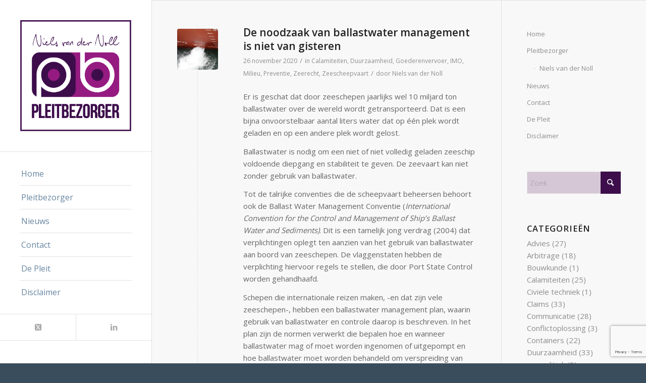

--- FILE ---
content_type: text/html; charset=UTF-8
request_url: https://pleitbezorger.com/2020/11/
body_size: 15315
content:
<!DOCTYPE html>
<html lang="nl-NL" class="html_stretched responsive av-preloader-disabled  html_header_left html_header_sidebar html_logo_left html_menu_right html_slim html_disabled html_mobile_menu_phone html_header_searchicon html_content_align_center html_av-overlay-side html_av-overlay-side-minimal html_av-submenu-noclone html_entry_id_2821 av-cookies-no-cookie-consent av-no-preview av-default-lightbox html_text_menu_active av-mobile-menu-switch-default">
<head>
<meta charset="UTF-8" />


<!-- mobile setting -->
<meta name="viewport" content="width=device-width, initial-scale=1">

<!-- Scripts/CSS and wp_head hook -->
<meta name='robots' content='noindex, follow' />
	<style>img:is([sizes="auto" i], [sizes^="auto," i]) { contain-intrinsic-size: 3000px 1500px }</style>
	
	<!-- This site is optimized with the Yoast SEO plugin v26.3 - https://yoast.com/wordpress/plugins/seo/ -->
	<title>november 2020 - Pleitbezorger</title>
	<meta property="og:locale" content="nl_NL" />
	<meta property="og:type" content="website" />
	<meta property="og:title" content="november 2020 - Pleitbezorger" />
	<meta property="og:url" content="https://pleitbezorger.com/2020/11/" />
	<meta property="og:site_name" content="Pleitbezorger" />
	<meta name="twitter:card" content="summary_large_image" />
	<script type="application/ld+json" class="yoast-schema-graph">{"@context":"https://schema.org","@graph":[{"@type":"CollectionPage","@id":"https://pleitbezorger.com/2020/11/","url":"https://pleitbezorger.com/2020/11/","name":"november 2020 - Pleitbezorger","isPartOf":{"@id":"https://pleitbezorger.com/#website"},"primaryImageOfPage":{"@id":"https://pleitbezorger.com/2020/11/#primaryimage"},"image":{"@id":"https://pleitbezorger.com/2020/11/#primaryimage"},"thumbnailUrl":"https://pleitbezorger.com/wp-content/uploads/2020/11/ballastwater-1-e1606389293583.jpg","breadcrumb":{"@id":"https://pleitbezorger.com/2020/11/#breadcrumb"},"inLanguage":"nl-NL"},{"@type":"ImageObject","inLanguage":"nl-NL","@id":"https://pleitbezorger.com/2020/11/#primaryimage","url":"https://pleitbezorger.com/wp-content/uploads/2020/11/ballastwater-1-e1606389293583.jpg","contentUrl":"https://pleitbezorger.com/wp-content/uploads/2020/11/ballastwater-1-e1606389293583.jpg","width":275,"height":183},{"@type":"BreadcrumbList","@id":"https://pleitbezorger.com/2020/11/#breadcrumb","itemListElement":[{"@type":"ListItem","position":1,"name":"Home","item":"https://pleitbezorger.com/welcome-2/"},{"@type":"ListItem","position":2,"name":"Archieven voor november 2020"}]},{"@type":"WebSite","@id":"https://pleitbezorger.com/#website","url":"https://pleitbezorger.com/","name":"Pleitbezorger","description":"Niels van der Noll","potentialAction":[{"@type":"SearchAction","target":{"@type":"EntryPoint","urlTemplate":"https://pleitbezorger.com/?s={search_term_string}"},"query-input":{"@type":"PropertyValueSpecification","valueRequired":true,"valueName":"search_term_string"}}],"inLanguage":"nl-NL"}]}</script>
	<!-- / Yoast SEO plugin. -->


<link rel='dns-prefetch' href='//stats.wp.com' />
<link rel='dns-prefetch' href='//v0.wordpress.com' />
<link rel="alternate" type="application/rss+xml" title="Pleitbezorger &raquo; feed" href="https://pleitbezorger.com/feed/" />
<link rel="alternate" type="application/rss+xml" title="Pleitbezorger &raquo; reacties feed" href="https://pleitbezorger.com/comments/feed/" />

<!-- google webfont font replacement -->

			<script type='text/javascript'>

				(function() {

					/*	check if webfonts are disabled by user setting via cookie - or user must opt in.	*/
					var html = document.getElementsByTagName('html')[0];
					var cookie_check = html.className.indexOf('av-cookies-needs-opt-in') >= 0 || html.className.indexOf('av-cookies-can-opt-out') >= 0;
					var allow_continue = true;
					var silent_accept_cookie = html.className.indexOf('av-cookies-user-silent-accept') >= 0;

					if( cookie_check && ! silent_accept_cookie )
					{
						if( ! document.cookie.match(/aviaCookieConsent/) || html.className.indexOf('av-cookies-session-refused') >= 0 )
						{
							allow_continue = false;
						}
						else
						{
							if( ! document.cookie.match(/aviaPrivacyRefuseCookiesHideBar/) )
							{
								allow_continue = false;
							}
							else if( ! document.cookie.match(/aviaPrivacyEssentialCookiesEnabled/) )
							{
								allow_continue = false;
							}
							else if( document.cookie.match(/aviaPrivacyGoogleWebfontsDisabled/) )
							{
								allow_continue = false;
							}
						}
					}

					if( allow_continue )
					{
						var f = document.createElement('link');

						f.type 	= 'text/css';
						f.rel 	= 'stylesheet';
						f.href 	= 'https://fonts.googleapis.com/css?family=Open+Sans:400,600&display=auto';
						f.id 	= 'avia-google-webfont';

						document.getElementsByTagName('head')[0].appendChild(f);
					}
				})();

			</script>
			<link rel='stylesheet' id='wp-block-library-css' href='https://pleitbezorger.com/wp-includes/css/dist/block-library/style.min.css?ver=6.8.3' type='text/css' media='all' />
<style id='jetpack-sharing-buttons-style-inline-css' type='text/css'>
.jetpack-sharing-buttons__services-list{display:flex;flex-direction:row;flex-wrap:wrap;gap:0;list-style-type:none;margin:5px;padding:0}.jetpack-sharing-buttons__services-list.has-small-icon-size{font-size:12px}.jetpack-sharing-buttons__services-list.has-normal-icon-size{font-size:16px}.jetpack-sharing-buttons__services-list.has-large-icon-size{font-size:24px}.jetpack-sharing-buttons__services-list.has-huge-icon-size{font-size:36px}@media print{.jetpack-sharing-buttons__services-list{display:none!important}}.editor-styles-wrapper .wp-block-jetpack-sharing-buttons{gap:0;padding-inline-start:0}ul.jetpack-sharing-buttons__services-list.has-background{padding:1.25em 2.375em}
</style>
<style id='global-styles-inline-css' type='text/css'>
:root{--wp--preset--aspect-ratio--square: 1;--wp--preset--aspect-ratio--4-3: 4/3;--wp--preset--aspect-ratio--3-4: 3/4;--wp--preset--aspect-ratio--3-2: 3/2;--wp--preset--aspect-ratio--2-3: 2/3;--wp--preset--aspect-ratio--16-9: 16/9;--wp--preset--aspect-ratio--9-16: 9/16;--wp--preset--color--black: #000000;--wp--preset--color--cyan-bluish-gray: #abb8c3;--wp--preset--color--white: #ffffff;--wp--preset--color--pale-pink: #f78da7;--wp--preset--color--vivid-red: #cf2e2e;--wp--preset--color--luminous-vivid-orange: #ff6900;--wp--preset--color--luminous-vivid-amber: #fcb900;--wp--preset--color--light-green-cyan: #7bdcb5;--wp--preset--color--vivid-green-cyan: #00d084;--wp--preset--color--pale-cyan-blue: #8ed1fc;--wp--preset--color--vivid-cyan-blue: #0693e3;--wp--preset--color--vivid-purple: #9b51e0;--wp--preset--color--metallic-red: #b02b2c;--wp--preset--color--maximum-yellow-red: #edae44;--wp--preset--color--yellow-sun: #eeee22;--wp--preset--color--palm-leaf: #83a846;--wp--preset--color--aero: #7bb0e7;--wp--preset--color--old-lavender: #745f7e;--wp--preset--color--steel-teal: #5f8789;--wp--preset--color--raspberry-pink: #d65799;--wp--preset--color--medium-turquoise: #4ecac2;--wp--preset--gradient--vivid-cyan-blue-to-vivid-purple: linear-gradient(135deg,rgba(6,147,227,1) 0%,rgb(155,81,224) 100%);--wp--preset--gradient--light-green-cyan-to-vivid-green-cyan: linear-gradient(135deg,rgb(122,220,180) 0%,rgb(0,208,130) 100%);--wp--preset--gradient--luminous-vivid-amber-to-luminous-vivid-orange: linear-gradient(135deg,rgba(252,185,0,1) 0%,rgba(255,105,0,1) 100%);--wp--preset--gradient--luminous-vivid-orange-to-vivid-red: linear-gradient(135deg,rgba(255,105,0,1) 0%,rgb(207,46,46) 100%);--wp--preset--gradient--very-light-gray-to-cyan-bluish-gray: linear-gradient(135deg,rgb(238,238,238) 0%,rgb(169,184,195) 100%);--wp--preset--gradient--cool-to-warm-spectrum: linear-gradient(135deg,rgb(74,234,220) 0%,rgb(151,120,209) 20%,rgb(207,42,186) 40%,rgb(238,44,130) 60%,rgb(251,105,98) 80%,rgb(254,248,76) 100%);--wp--preset--gradient--blush-light-purple: linear-gradient(135deg,rgb(255,206,236) 0%,rgb(152,150,240) 100%);--wp--preset--gradient--blush-bordeaux: linear-gradient(135deg,rgb(254,205,165) 0%,rgb(254,45,45) 50%,rgb(107,0,62) 100%);--wp--preset--gradient--luminous-dusk: linear-gradient(135deg,rgb(255,203,112) 0%,rgb(199,81,192) 50%,rgb(65,88,208) 100%);--wp--preset--gradient--pale-ocean: linear-gradient(135deg,rgb(255,245,203) 0%,rgb(182,227,212) 50%,rgb(51,167,181) 100%);--wp--preset--gradient--electric-grass: linear-gradient(135deg,rgb(202,248,128) 0%,rgb(113,206,126) 100%);--wp--preset--gradient--midnight: linear-gradient(135deg,rgb(2,3,129) 0%,rgb(40,116,252) 100%);--wp--preset--font-size--small: 1rem;--wp--preset--font-size--medium: 1.125rem;--wp--preset--font-size--large: 1.75rem;--wp--preset--font-size--x-large: clamp(1.75rem, 3vw, 2.25rem);--wp--preset--spacing--20: 0.44rem;--wp--preset--spacing--30: 0.67rem;--wp--preset--spacing--40: 1rem;--wp--preset--spacing--50: 1.5rem;--wp--preset--spacing--60: 2.25rem;--wp--preset--spacing--70: 3.38rem;--wp--preset--spacing--80: 5.06rem;--wp--preset--shadow--natural: 6px 6px 9px rgba(0, 0, 0, 0.2);--wp--preset--shadow--deep: 12px 12px 50px rgba(0, 0, 0, 0.4);--wp--preset--shadow--sharp: 6px 6px 0px rgba(0, 0, 0, 0.2);--wp--preset--shadow--outlined: 6px 6px 0px -3px rgba(255, 255, 255, 1), 6px 6px rgba(0, 0, 0, 1);--wp--preset--shadow--crisp: 6px 6px 0px rgba(0, 0, 0, 1);}:root { --wp--style--global--content-size: 800px;--wp--style--global--wide-size: 1130px; }:where(body) { margin: 0; }.wp-site-blocks > .alignleft { float: left; margin-right: 2em; }.wp-site-blocks > .alignright { float: right; margin-left: 2em; }.wp-site-blocks > .aligncenter { justify-content: center; margin-left: auto; margin-right: auto; }:where(.is-layout-flex){gap: 0.5em;}:where(.is-layout-grid){gap: 0.5em;}.is-layout-flow > .alignleft{float: left;margin-inline-start: 0;margin-inline-end: 2em;}.is-layout-flow > .alignright{float: right;margin-inline-start: 2em;margin-inline-end: 0;}.is-layout-flow > .aligncenter{margin-left: auto !important;margin-right: auto !important;}.is-layout-constrained > .alignleft{float: left;margin-inline-start: 0;margin-inline-end: 2em;}.is-layout-constrained > .alignright{float: right;margin-inline-start: 2em;margin-inline-end: 0;}.is-layout-constrained > .aligncenter{margin-left: auto !important;margin-right: auto !important;}.is-layout-constrained > :where(:not(.alignleft):not(.alignright):not(.alignfull)){max-width: var(--wp--style--global--content-size);margin-left: auto !important;margin-right: auto !important;}.is-layout-constrained > .alignwide{max-width: var(--wp--style--global--wide-size);}body .is-layout-flex{display: flex;}.is-layout-flex{flex-wrap: wrap;align-items: center;}.is-layout-flex > :is(*, div){margin: 0;}body .is-layout-grid{display: grid;}.is-layout-grid > :is(*, div){margin: 0;}body{padding-top: 0px;padding-right: 0px;padding-bottom: 0px;padding-left: 0px;}a:where(:not(.wp-element-button)){text-decoration: underline;}:root :where(.wp-element-button, .wp-block-button__link){background-color: #32373c;border-width: 0;color: #fff;font-family: inherit;font-size: inherit;line-height: inherit;padding: calc(0.667em + 2px) calc(1.333em + 2px);text-decoration: none;}.has-black-color{color: var(--wp--preset--color--black) !important;}.has-cyan-bluish-gray-color{color: var(--wp--preset--color--cyan-bluish-gray) !important;}.has-white-color{color: var(--wp--preset--color--white) !important;}.has-pale-pink-color{color: var(--wp--preset--color--pale-pink) !important;}.has-vivid-red-color{color: var(--wp--preset--color--vivid-red) !important;}.has-luminous-vivid-orange-color{color: var(--wp--preset--color--luminous-vivid-orange) !important;}.has-luminous-vivid-amber-color{color: var(--wp--preset--color--luminous-vivid-amber) !important;}.has-light-green-cyan-color{color: var(--wp--preset--color--light-green-cyan) !important;}.has-vivid-green-cyan-color{color: var(--wp--preset--color--vivid-green-cyan) !important;}.has-pale-cyan-blue-color{color: var(--wp--preset--color--pale-cyan-blue) !important;}.has-vivid-cyan-blue-color{color: var(--wp--preset--color--vivid-cyan-blue) !important;}.has-vivid-purple-color{color: var(--wp--preset--color--vivid-purple) !important;}.has-metallic-red-color{color: var(--wp--preset--color--metallic-red) !important;}.has-maximum-yellow-red-color{color: var(--wp--preset--color--maximum-yellow-red) !important;}.has-yellow-sun-color{color: var(--wp--preset--color--yellow-sun) !important;}.has-palm-leaf-color{color: var(--wp--preset--color--palm-leaf) !important;}.has-aero-color{color: var(--wp--preset--color--aero) !important;}.has-old-lavender-color{color: var(--wp--preset--color--old-lavender) !important;}.has-steel-teal-color{color: var(--wp--preset--color--steel-teal) !important;}.has-raspberry-pink-color{color: var(--wp--preset--color--raspberry-pink) !important;}.has-medium-turquoise-color{color: var(--wp--preset--color--medium-turquoise) !important;}.has-black-background-color{background-color: var(--wp--preset--color--black) !important;}.has-cyan-bluish-gray-background-color{background-color: var(--wp--preset--color--cyan-bluish-gray) !important;}.has-white-background-color{background-color: var(--wp--preset--color--white) !important;}.has-pale-pink-background-color{background-color: var(--wp--preset--color--pale-pink) !important;}.has-vivid-red-background-color{background-color: var(--wp--preset--color--vivid-red) !important;}.has-luminous-vivid-orange-background-color{background-color: var(--wp--preset--color--luminous-vivid-orange) !important;}.has-luminous-vivid-amber-background-color{background-color: var(--wp--preset--color--luminous-vivid-amber) !important;}.has-light-green-cyan-background-color{background-color: var(--wp--preset--color--light-green-cyan) !important;}.has-vivid-green-cyan-background-color{background-color: var(--wp--preset--color--vivid-green-cyan) !important;}.has-pale-cyan-blue-background-color{background-color: var(--wp--preset--color--pale-cyan-blue) !important;}.has-vivid-cyan-blue-background-color{background-color: var(--wp--preset--color--vivid-cyan-blue) !important;}.has-vivid-purple-background-color{background-color: var(--wp--preset--color--vivid-purple) !important;}.has-metallic-red-background-color{background-color: var(--wp--preset--color--metallic-red) !important;}.has-maximum-yellow-red-background-color{background-color: var(--wp--preset--color--maximum-yellow-red) !important;}.has-yellow-sun-background-color{background-color: var(--wp--preset--color--yellow-sun) !important;}.has-palm-leaf-background-color{background-color: var(--wp--preset--color--palm-leaf) !important;}.has-aero-background-color{background-color: var(--wp--preset--color--aero) !important;}.has-old-lavender-background-color{background-color: var(--wp--preset--color--old-lavender) !important;}.has-steel-teal-background-color{background-color: var(--wp--preset--color--steel-teal) !important;}.has-raspberry-pink-background-color{background-color: var(--wp--preset--color--raspberry-pink) !important;}.has-medium-turquoise-background-color{background-color: var(--wp--preset--color--medium-turquoise) !important;}.has-black-border-color{border-color: var(--wp--preset--color--black) !important;}.has-cyan-bluish-gray-border-color{border-color: var(--wp--preset--color--cyan-bluish-gray) !important;}.has-white-border-color{border-color: var(--wp--preset--color--white) !important;}.has-pale-pink-border-color{border-color: var(--wp--preset--color--pale-pink) !important;}.has-vivid-red-border-color{border-color: var(--wp--preset--color--vivid-red) !important;}.has-luminous-vivid-orange-border-color{border-color: var(--wp--preset--color--luminous-vivid-orange) !important;}.has-luminous-vivid-amber-border-color{border-color: var(--wp--preset--color--luminous-vivid-amber) !important;}.has-light-green-cyan-border-color{border-color: var(--wp--preset--color--light-green-cyan) !important;}.has-vivid-green-cyan-border-color{border-color: var(--wp--preset--color--vivid-green-cyan) !important;}.has-pale-cyan-blue-border-color{border-color: var(--wp--preset--color--pale-cyan-blue) !important;}.has-vivid-cyan-blue-border-color{border-color: var(--wp--preset--color--vivid-cyan-blue) !important;}.has-vivid-purple-border-color{border-color: var(--wp--preset--color--vivid-purple) !important;}.has-metallic-red-border-color{border-color: var(--wp--preset--color--metallic-red) !important;}.has-maximum-yellow-red-border-color{border-color: var(--wp--preset--color--maximum-yellow-red) !important;}.has-yellow-sun-border-color{border-color: var(--wp--preset--color--yellow-sun) !important;}.has-palm-leaf-border-color{border-color: var(--wp--preset--color--palm-leaf) !important;}.has-aero-border-color{border-color: var(--wp--preset--color--aero) !important;}.has-old-lavender-border-color{border-color: var(--wp--preset--color--old-lavender) !important;}.has-steel-teal-border-color{border-color: var(--wp--preset--color--steel-teal) !important;}.has-raspberry-pink-border-color{border-color: var(--wp--preset--color--raspberry-pink) !important;}.has-medium-turquoise-border-color{border-color: var(--wp--preset--color--medium-turquoise) !important;}.has-vivid-cyan-blue-to-vivid-purple-gradient-background{background: var(--wp--preset--gradient--vivid-cyan-blue-to-vivid-purple) !important;}.has-light-green-cyan-to-vivid-green-cyan-gradient-background{background: var(--wp--preset--gradient--light-green-cyan-to-vivid-green-cyan) !important;}.has-luminous-vivid-amber-to-luminous-vivid-orange-gradient-background{background: var(--wp--preset--gradient--luminous-vivid-amber-to-luminous-vivid-orange) !important;}.has-luminous-vivid-orange-to-vivid-red-gradient-background{background: var(--wp--preset--gradient--luminous-vivid-orange-to-vivid-red) !important;}.has-very-light-gray-to-cyan-bluish-gray-gradient-background{background: var(--wp--preset--gradient--very-light-gray-to-cyan-bluish-gray) !important;}.has-cool-to-warm-spectrum-gradient-background{background: var(--wp--preset--gradient--cool-to-warm-spectrum) !important;}.has-blush-light-purple-gradient-background{background: var(--wp--preset--gradient--blush-light-purple) !important;}.has-blush-bordeaux-gradient-background{background: var(--wp--preset--gradient--blush-bordeaux) !important;}.has-luminous-dusk-gradient-background{background: var(--wp--preset--gradient--luminous-dusk) !important;}.has-pale-ocean-gradient-background{background: var(--wp--preset--gradient--pale-ocean) !important;}.has-electric-grass-gradient-background{background: var(--wp--preset--gradient--electric-grass) !important;}.has-midnight-gradient-background{background: var(--wp--preset--gradient--midnight) !important;}.has-small-font-size{font-size: var(--wp--preset--font-size--small) !important;}.has-medium-font-size{font-size: var(--wp--preset--font-size--medium) !important;}.has-large-font-size{font-size: var(--wp--preset--font-size--large) !important;}.has-x-large-font-size{font-size: var(--wp--preset--font-size--x-large) !important;}
:where(.wp-block-post-template.is-layout-flex){gap: 1.25em;}:where(.wp-block-post-template.is-layout-grid){gap: 1.25em;}
:where(.wp-block-columns.is-layout-flex){gap: 2em;}:where(.wp-block-columns.is-layout-grid){gap: 2em;}
:root :where(.wp-block-pullquote){font-size: 1.5em;line-height: 1.6;}
</style>
<link rel='stylesheet' id='contact-form-7-css' href='https://pleitbezorger.com/wp-content/plugins/contact-form-7/includes/css/styles.css?ver=6.1.3' type='text/css' media='all' />
<link rel='stylesheet' id='avia-merged-styles-css' href='https://pleitbezorger.com/wp-content/uploads/dynamic_avia/avia-merged-styles-15cf598fd4652873939a30a1f2a661c3---69480575536c8.css' type='text/css' media='all' />
<script type="text/javascript" src="https://pleitbezorger.com/wp-includes/js/jquery/jquery.min.js?ver=3.7.1" id="jquery-core-js"></script>
<script type="text/javascript" src="https://pleitbezorger.com/wp-includes/js/jquery/jquery-migrate.min.js?ver=3.4.1" id="jquery-migrate-js"></script>
<script type="text/javascript" src="https://pleitbezorger.com/wp-content/uploads/dynamic_avia/avia-head-scripts-df7886ac2fb9574a410d05285be45af0---69480575675df.js" id="avia-head-scripts-js"></script>
<link rel="https://api.w.org/" href="https://pleitbezorger.com/wp-json/" /><link rel="EditURI" type="application/rsd+xml" title="RSD" href="https://pleitbezorger.com/xmlrpc.php?rsd" />
<meta name="generator" content="WordPress 6.8.3" />
<script type="text/javascript">
(function(url){
	if(/(?:Chrome\/26\.0\.1410\.63 Safari\/537\.31|WordfenceTestMonBot)/.test(navigator.userAgent)){ return; }
	var addEvent = function(evt, handler) {
		if (window.addEventListener) {
			document.addEventListener(evt, handler, false);
		} else if (window.attachEvent) {
			document.attachEvent('on' + evt, handler);
		}
	};
	var removeEvent = function(evt, handler) {
		if (window.removeEventListener) {
			document.removeEventListener(evt, handler, false);
		} else if (window.detachEvent) {
			document.detachEvent('on' + evt, handler);
		}
	};
	var evts = 'contextmenu dblclick drag dragend dragenter dragleave dragover dragstart drop keydown keypress keyup mousedown mousemove mouseout mouseover mouseup mousewheel scroll'.split(' ');
	var logHuman = function() {
		if (window.wfLogHumanRan) { return; }
		window.wfLogHumanRan = true;
		var wfscr = document.createElement('script');
		wfscr.type = 'text/javascript';
		wfscr.async = true;
		wfscr.src = url + '&r=' + Math.random();
		(document.getElementsByTagName('head')[0]||document.getElementsByTagName('body')[0]).appendChild(wfscr);
		for (var i = 0; i < evts.length; i++) {
			removeEvent(evts[i], logHuman);
		}
	};
	for (var i = 0; i < evts.length; i++) {
		addEvent(evts[i], logHuman);
	}
})('//pleitbezorger.com/?wordfence_lh=1&hid=BAC4617CEA96699CDB11A5600FB409CF');
</script>	<style>img#wpstats{display:none}</style>
		
<link rel="icon" href="https://pleitbezorger.com/wp-content/uploads/2018/11/image001-80x80.png" type="image/png">
<!--[if lt IE 9]><script src="https://pleitbezorger.com/wp-content/themes/enfold/js/html5shiv.js"></script><![endif]--><link rel="profile" href="https://gmpg.org/xfn/11" />
<link rel="alternate" type="application/rss+xml" title="Pleitbezorger RSS2 Feed" href="https://pleitbezorger.com/feed/" />
<link rel="pingback" href="https://pleitbezorger.com/xmlrpc.php" />

<!-- To speed up the rendering and to display the site as fast as possible to the user we include some styles and scripts for above the fold content inline -->
<script type="text/javascript">'use strict';var avia_is_mobile=!1;if(/Android|webOS|iPhone|iPad|iPod|BlackBerry|IEMobile|Opera Mini/i.test(navigator.userAgent)&&'ontouchstart' in document.documentElement){avia_is_mobile=!0;document.documentElement.className+=' avia_mobile '}
else{document.documentElement.className+=' avia_desktop '};document.documentElement.className+=' js_active ';(function(){var e=['-webkit-','-moz-','-ms-',''],n='',o=!1,a=!1;for(var t in e){if(e[t]+'transform' in document.documentElement.style){o=!0;n=e[t]+'transform'};if(e[t]+'perspective' in document.documentElement.style){a=!0}};if(o){document.documentElement.className+=' avia_transform '};if(a){document.documentElement.className+=' avia_transform3d '};if(typeof document.getElementsByClassName=='function'&&typeof document.documentElement.getBoundingClientRect=='function'&&avia_is_mobile==!1){if(n&&window.innerHeight>0){setTimeout(function(){var e=0,o={},a=0,t=document.getElementsByClassName('av-parallax'),i=window.pageYOffset||document.documentElement.scrollTop;for(e=0;e<t.length;e++){t[e].style.top='0px';o=t[e].getBoundingClientRect();a=Math.ceil((window.innerHeight+i-o.top)*0.3);t[e].style[n]='translate(0px, '+a+'px)';t[e].style.top='auto';t[e].className+=' enabled-parallax '}},50)}}})();</script><link rel="icon" href="https://pleitbezorger.com/wp-content/uploads/2020/05/image-36x36.jpg" sizes="32x32" />
<link rel="icon" href="https://pleitbezorger.com/wp-content/uploads/2020/05/image-300x300.jpg" sizes="192x192" />
<link rel="apple-touch-icon" href="https://pleitbezorger.com/wp-content/uploads/2020/05/image-180x180.jpg" />
<meta name="msapplication-TileImage" content="https://pleitbezorger.com/wp-content/uploads/2020/05/image-300x300.jpg" />
		<style type="text/css" id="wp-custom-css">
			body .grecaptcha-badge{z-index:0}

.html_header_sidebar #header .av-main-nav > li > a .avia-menu-text {
    font-size: 16px;
}		</style>
		<style type="text/css">
		@font-face {font-family: 'entypo-fontello-enfold'; font-weight: normal; font-style: normal; font-display: auto;
		src: url('https://pleitbezorger.com/wp-content/themes/enfold/config-templatebuilder/avia-template-builder/assets/fonts/entypo-fontello-enfold/entypo-fontello-enfold.woff2') format('woff2'),
		url('https://pleitbezorger.com/wp-content/themes/enfold/config-templatebuilder/avia-template-builder/assets/fonts/entypo-fontello-enfold/entypo-fontello-enfold.woff') format('woff'),
		url('https://pleitbezorger.com/wp-content/themes/enfold/config-templatebuilder/avia-template-builder/assets/fonts/entypo-fontello-enfold/entypo-fontello-enfold.ttf') format('truetype'),
		url('https://pleitbezorger.com/wp-content/themes/enfold/config-templatebuilder/avia-template-builder/assets/fonts/entypo-fontello-enfold/entypo-fontello-enfold.svg#entypo-fontello-enfold') format('svg'),
		url('https://pleitbezorger.com/wp-content/themes/enfold/config-templatebuilder/avia-template-builder/assets/fonts/entypo-fontello-enfold/entypo-fontello-enfold.eot'),
		url('https://pleitbezorger.com/wp-content/themes/enfold/config-templatebuilder/avia-template-builder/assets/fonts/entypo-fontello-enfold/entypo-fontello-enfold.eot?#iefix') format('embedded-opentype');
		}

		#top .avia-font-entypo-fontello-enfold, body .avia-font-entypo-fontello-enfold, html body [data-av_iconfont='entypo-fontello-enfold']:before{ font-family: 'entypo-fontello-enfold'; }
		
		@font-face {font-family: 'entypo-fontello'; font-weight: normal; font-style: normal; font-display: auto;
		src: url('https://pleitbezorger.com/wp-content/themes/enfold/config-templatebuilder/avia-template-builder/assets/fonts/entypo-fontello/entypo-fontello.woff2') format('woff2'),
		url('https://pleitbezorger.com/wp-content/themes/enfold/config-templatebuilder/avia-template-builder/assets/fonts/entypo-fontello/entypo-fontello.woff') format('woff'),
		url('https://pleitbezorger.com/wp-content/themes/enfold/config-templatebuilder/avia-template-builder/assets/fonts/entypo-fontello/entypo-fontello.ttf') format('truetype'),
		url('https://pleitbezorger.com/wp-content/themes/enfold/config-templatebuilder/avia-template-builder/assets/fonts/entypo-fontello/entypo-fontello.svg#entypo-fontello') format('svg'),
		url('https://pleitbezorger.com/wp-content/themes/enfold/config-templatebuilder/avia-template-builder/assets/fonts/entypo-fontello/entypo-fontello.eot'),
		url('https://pleitbezorger.com/wp-content/themes/enfold/config-templatebuilder/avia-template-builder/assets/fonts/entypo-fontello/entypo-fontello.eot?#iefix') format('embedded-opentype');
		}

		#top .avia-font-entypo-fontello, body .avia-font-entypo-fontello, html body [data-av_iconfont='entypo-fontello']:before{ font-family: 'entypo-fontello'; }
		
		@font-face {font-family: 'flaticon-sports'; font-weight: normal; font-style: normal; font-display: auto;
		src: url('https://pleitbezorger.com/wp-content/uploads/avia_fonts/flaticon-sports/flaticon-sports.woff2') format('woff2'),
		url('https://pleitbezorger.com/wp-content/uploads/avia_fonts/flaticon-sports/flaticon-sports.woff') format('woff'),
		url('https://pleitbezorger.com/wp-content/uploads/avia_fonts/flaticon-sports/flaticon-sports.ttf') format('truetype'),
		url('https://pleitbezorger.com/wp-content/uploads/avia_fonts/flaticon-sports/flaticon-sports.svg#flaticon-sports') format('svg'),
		url('https://pleitbezorger.com/wp-content/uploads/avia_fonts/flaticon-sports/flaticon-sports.eot'),
		url('https://pleitbezorger.com/wp-content/uploads/avia_fonts/flaticon-sports/flaticon-sports.eot?#iefix') format('embedded-opentype');
		}

		#top .avia-font-flaticon-sports, body .avia-font-flaticon-sports, html body [data-av_iconfont='flaticon-sports']:before{ font-family: 'flaticon-sports'; }
		</style>

<!--
Debugging Info for Theme support: 

Theme: Enfold
Version: 7.1.3
Installed: enfold
AviaFramework Version: 5.6
AviaBuilder Version: 6.0
aviaElementManager Version: 1.0.1
- - - - - - - - - - -
ChildTheme: Enfold Child
ChildTheme Version: 1.0
ChildTheme Installed: enfold

- - - - - - - - - - -
ML:128-PU:50-PLA:9
WP:6.8.3
Compress: CSS:all theme files - JS:all theme files
Updates: disabled
PLAu:8
-->
</head>

<body id="top" class="archive date wp-theme-enfold wp-child-theme-enfold-child stretched rtl_columns av-curtain-numeric open_sans  avia-responsive-images-support" itemscope="itemscope" itemtype="https://schema.org/WebPage" >

	
	<div id='wrap_all'>

	
<header id='header' class='all_colors header_color light_bg_color  av_header_left av_header_sidebar av_conditional_sticky' aria-label="Header" data-av_shrink_factor='50' role="banner" itemscope="itemscope" itemtype="https://schema.org/WPHeader" >

		<div  id='header_main' class='container_wrap container_wrap_logo'>

        <div class='container av-logo-container'><div class='inner-container'><span class='logo avia-standard-logo'><a href='https://pleitbezorger.com/' class='' aria-label='LOGO_DEFa' title='LOGO_DEFa'><img src="https://pleitbezorger.com/wp-content/uploads/2018/11/LOGO_DEFa.png" srcset="https://pleitbezorger.com/wp-content/uploads/2018/11/LOGO_DEFa.png 745w, https://pleitbezorger.com/wp-content/uploads/2018/11/LOGO_DEFa-80x80.png 80w, https://pleitbezorger.com/wp-content/uploads/2018/11/LOGO_DEFa-300x300.png 300w, https://pleitbezorger.com/wp-content/uploads/2018/11/LOGO_DEFa-36x36.png 36w, https://pleitbezorger.com/wp-content/uploads/2018/11/LOGO_DEFa-180x180.png 180w, https://pleitbezorger.com/wp-content/uploads/2018/11/LOGO_DEFa-705x705.png 705w, https://pleitbezorger.com/wp-content/uploads/2018/11/LOGO_DEFa-120x120.png 120w, https://pleitbezorger.com/wp-content/uploads/2018/11/LOGO_DEFa-450x450.png 450w" sizes="(max-width: 745px) 100vw, 745px" height="100" width="300" alt='Pleitbezorger' title='LOGO_DEFa' /></a></span><nav class='main_menu' data-selectname='Selecteer een pagina'  role="navigation" itemscope="itemscope" itemtype="https://schema.org/SiteNavigationElement" ><div class="avia-menu av-main-nav-wrap"><ul role="menu" class="menu av-main-nav" id="avia-menu"><li role="menuitem" id="menu-item-1153" class="menu-item menu-item-type-custom menu-item-object-custom menu-item-top-level menu-item-top-level-1"><a href="/" itemprop="url" tabindex="0"><span class="avia-bullet"></span><span class="avia-menu-text">Home</span><span class="avia-menu-fx"><span class="avia-arrow-wrap"><span class="avia-arrow"></span></span></span></a></li>
<li role="menuitem" id="menu-item-781" class="menu-item menu-item-type-post_type menu-item-object-page menu-item-has-children menu-item-top-level menu-item-top-level-2"><a href="https://pleitbezorger.com/pleitbezorger/" itemprop="url" tabindex="0"><span class="avia-bullet"></span><span class="avia-menu-text">Pleitbezorger</span><span class="avia-menu-fx"><span class="avia-arrow-wrap"><span class="avia-arrow"></span></span></span></a>


<ul class="sub-menu">
	<li role="menuitem" id="menu-item-789" class="menu-item menu-item-type-post_type menu-item-object-page"><a href="https://pleitbezorger.com/pleitbezorger/nielsvandernoll/" itemprop="url" tabindex="0"><span class="avia-bullet"></span><span class="avia-menu-text">Niels van der Noll</span></a></li>
</ul>
</li>
<li role="menuitem" id="menu-item-787" class="menu-item menu-item-type-post_type menu-item-object-page menu-item-top-level menu-item-top-level-3"><a href="https://pleitbezorger.com/nieuws/" itemprop="url" tabindex="0"><span class="avia-bullet"></span><span class="avia-menu-text">Nieuws</span><span class="avia-menu-fx"><span class="avia-arrow-wrap"><span class="avia-arrow"></span></span></span></a></li>
<li role="menuitem" id="menu-item-785" class="menu-item menu-item-type-post_type menu-item-object-page menu-item-top-level menu-item-top-level-4"><a href="https://pleitbezorger.com/contact/" itemprop="url" tabindex="0"><span class="avia-bullet"></span><span class="avia-menu-text">Contact</span><span class="avia-menu-fx"><span class="avia-arrow-wrap"><span class="avia-arrow"></span></span></span></a></li>
<li role="menuitem" id="menu-item-784" class="menu-item menu-item-type-post_type menu-item-object-page menu-item-mega-parent  menu-item-top-level menu-item-top-level-5"><a href="https://pleitbezorger.com/pleitbezorger/depleit/" itemprop="url" tabindex="0"><span class="avia-bullet"></span><span class="avia-menu-text">De Pleit</span><span class="avia-menu-fx"><span class="avia-arrow-wrap"><span class="avia-arrow"></span></span></span></a></li>
<li role="menuitem" id="menu-item-786" class="menu-item menu-item-type-post_type menu-item-object-page menu-item-top-level menu-item-top-level-6"><a href="https://pleitbezorger.com/disclaimer/" itemprop="url" tabindex="0"><span class="avia-bullet"></span><span class="avia-menu-text">Disclaimer</span><span class="avia-menu-fx"><span class="avia-arrow-wrap"><span class="avia-arrow"></span></span></span></a></li>
<li class="av-burger-menu-main menu-item-avia-special av-small-burger-icon" role="menuitem">
	        			<a href="#" aria-label="Menu" aria-hidden="false">
							<span class="av-hamburger av-hamburger--spin av-js-hamburger">
								<span class="av-hamburger-box">
						          <span class="av-hamburger-inner"></span>
						          <strong>Menu</strong>
								</span>
							</span>
							<span class="avia_hidden_link_text">Menu</span>
						</a>
	        		   </li></ul></div></nav><div class='av-sidebar-social-container'><ul class='noLightbox social_bookmarks icon_count_2'><li class='social_bookmarks_square-x-twitter av-social-link-square-x-twitter social_icon_1 avia_social_iconfont'><a  target="_blank" aria-label="Link naar X" href='https://twitter.com/nielsvandernoll' data-av_icon='' data-av_iconfont='entypo-fontello' title="Link naar X" desc="Link naar X" title='Link naar X'><span class='avia_hidden_link_text'>Link naar X</span></a></li><li class='social_bookmarks_linkedin av-social-link-linkedin social_icon_2 avia_social_iconfont'><a  target="_blank" aria-label="Link naar LinkedIn" href='https://www.linkedin.com/in/nielsvandernoll/?originalSubdomain=nl' data-av_icon='' data-av_iconfont='entypo-fontello' title="Link naar LinkedIn" desc="Link naar LinkedIn" title='Link naar LinkedIn'><span class='avia_hidden_link_text'>Link naar LinkedIn</span></a></li></ul></div></div> </div> 
		<!-- end container_wrap-->
		</div>
<div class="header_bg"></div>
<!-- end header -->
</header>

	<div id='main' class='all_colors' data-scroll-offset='0'>

	
		<div class='container_wrap container_wrap_first main_color sidebar_right'>

			<div class='container template-blog '>

				<main class='content av-content-small alpha units av-main-archive'  role="main" itemprop="mainContentOfPage" itemscope="itemscope" itemtype="https://schema.org/Blog" >

					<article class="post-entry post-entry-type-standard post-entry-2821 post-loop-1 post-parity-odd post-entry-last single-small with-slider post-2821 post type-post status-publish format-standard has-post-thumbnail hentry category-calamiteiten category-duurzaamheid category-goederenvervoer category-imo category-milieu category-preventie category-zeerecht category-zeescheepvaart"  itemscope="itemscope" itemtype="https://schema.org/BlogPosting" itemprop="blogPost" ><div class="blog-meta"><a href='https://pleitbezorger.com/2020/11/de-noodzaak-van-ballastwater-management-is-niet-van-gisteren/' class='small-preview'  title="ballastwater 1"   itemprop="image" itemscope="itemscope" itemtype="https://schema.org/ImageObject" ><img loading="lazy" width="180" height="180" src="https://pleitbezorger.com/wp-content/uploads/2020/11/ballastwater-1-180x180.jpg" class="wp-image-2822 avia-img-lazy-loading-2822 attachment-square size-square wp-post-image" alt="" decoding="async" srcset="https://pleitbezorger.com/wp-content/uploads/2020/11/ballastwater-1-180x180.jpg 180w, https://pleitbezorger.com/wp-content/uploads/2020/11/ballastwater-1-80x80.jpg 80w, https://pleitbezorger.com/wp-content/uploads/2020/11/ballastwater-1-36x36.jpg 36w, https://pleitbezorger.com/wp-content/uploads/2020/11/ballastwater-1-120x120.jpg 120w" sizes="(max-width: 180px) 100vw, 180px" /><span class='iconfont avia-svg-icon avia-font-svg_entypo-fontello' data-av_svg_icon='pencil' data-av_iconset='svg_entypo-fontello' ><svg version="1.1" xmlns="http://www.w3.org/2000/svg" width="25" height="32" viewBox="0 0 25 32" preserveAspectRatio="xMidYMid meet" role="graphics-symbol" aria-hidden="true">
<path d="M22.976 5.44q1.024 1.024 1.504 2.048t0.48 1.536v0.512l-8.064 8.064-9.28 9.216-7.616 1.664 1.6-7.68 9.28-9.216 8.064-8.064q1.728-0.384 4.032 1.92zM7.168 25.92l0.768-0.768q-0.064-1.408-1.664-3.008-0.704-0.704-1.44-1.12t-1.12-0.416l-0.448-0.064-0.704 0.768-0.576 2.56q0.896 0.512 1.472 1.088 0.768 0.768 1.152 1.536z"></path>
</svg></span></a></div><div class='entry-content-wrapper clearfix standard-content'><header class="entry-content-header" aria-label="Bericht: De noodzaak van ballastwater management is niet van gisteren"><h2 class='post-title entry-title '  itemprop="headline" ><a href="https://pleitbezorger.com/2020/11/de-noodzaak-van-ballastwater-management-is-niet-van-gisteren/" rel="bookmark" title="Permanente Link: De noodzaak van ballastwater management is niet van gisteren">De noodzaak van ballastwater management is niet van gisteren<span class="post-format-icon minor-meta"></span></a></h2><span class="post-meta-infos"><time class="date-container minor-meta updated"  itemprop="datePublished" datetime="2020-11-26T11:21:13+00:00" >26 november 2020</time><span class="text-sep">/</span><span class="blog-categories minor-meta">in <a href="https://pleitbezorger.com/category/calamiteiten/" rel="tag">Calamiteiten</a>, <a href="https://pleitbezorger.com/category/duurzaamheid/" rel="tag">Duurzaamheid</a>, <a href="https://pleitbezorger.com/category/goederenvervoer/" rel="tag">Goederenvervoer</a>, <a href="https://pleitbezorger.com/category/imo/" rel="tag">IMO</a>, <a href="https://pleitbezorger.com/category/milieu/" rel="tag">Milieu</a>, <a href="https://pleitbezorger.com/category/preventie/" rel="tag">Preventie</a>, <a href="https://pleitbezorger.com/category/zeerecht/" rel="tag">Zeerecht</a>, <a href="https://pleitbezorger.com/category/zeescheepvaart/" rel="tag">Zeescheepvaart</a></span><span class="text-sep">/</span><span class="blog-author minor-meta">door <span class="entry-author-link"  itemprop="author" ><span class="author"><span class="fn"><a href="https://pleitbezorger.com/author/niels/" title="Berichten van Niels van der Noll" rel="author">Niels van der Noll</a></span></span></span></span></span></header><div class="entry-content"  itemprop="text" ><p>Er is geschat dat door zeeschepen jaarlijks wel 10 miljard ton ballastwater over de wereld wordt getransporteerd. Dat is een bijna onvoorstelbaar aantal liters water dat op één plek wordt geladen en op een andere plek wordt gelost.</p>
<p>Ballastwater is nodig om een niet of niet volledig geladen zeeschip voldoende diepgang en stabiliteit te geven. De zeevaart kan niet zonder gebruik van ballastwater.</p>
<p>Tot de talrijke conventies die de scheepvaart beheersen behoort ook de Ballast Water Management Conventie (<em>International Convention for the Control and Management of Ship’s Ballast Water and Sediments)</em>. Dit is een tamelijk jong verdrag (2004) dat verplichtingen oplegt ten aanzien van het gebruik van ballastwater aan boord van zeeschepen. De vlaggenstaten hebben de verplichting hiervoor regels te stellen, die door Port State Control worden gehandhaafd.</p>
<p>Schepen die internationale reizen maken, -en dat zijn vele zeeschepen-, hebben een ballastwater management plan, waarin gebruik van ballastwater en controle daarop is beschreven. In het plan zijn de normen verwerkt die bepalen hoe en wanneer ballastwater mag of moet worden ingenomen of uitgepompt en hoe ballastwater moet worden behandeld om verspreiding van organismen uit wateren naar andere wateren te voorkomen of ten minste te beperken. <img decoding="async" class=" wp-image-2823 alignright" src="https://pleitbezorger.com/wp-content/uploads/2020/11/ballastwater-2-300x86.jpg" alt="" width="342" height="98" srcset="https://pleitbezorger.com/wp-content/uploads/2020/11/ballastwater-2-300x86.jpg 300w, https://pleitbezorger.com/wp-content/uploads/2020/11/ballastwater-2.jpg 420w" sizes="(max-width: 342px) 100vw, 342px" /></p>
<p>Soms wordt wel geopperd dat alweer extra regelgeving bijzonder belastend is voor reders en kapiteins. Extra kosten, extra werk en mogelijke vertragingen in zeereizen worden dan genoemd.</p>
<p>Maar het kan ook opvallend genoemd worden dat pas in 2004 een verdrag over ballastwater tot stand is gekomen. De kwestie die het behandelt is immers niet van gisteren. Het gaat er per slot van rekening om verspreiding van schadelijke waterorganismen van de ene regio naar de andere tegen te gaan. Het mariene leven zou door het lossen van ballastwater geen schade mogen oplopen.</p>
<p>Is dit een vraagstuk van de 21<sup>e</sup> eeuw? Nee, dat is het niet. Al in het jaar 1903 werd in de Noordzee fytoplankton van Aziatische oorsprong aangetroffen. Aangenomen mag worden dat dit organisme met schepen van Azië naar Europa is gekomen.</p>
<p>En al eeuwenlang is verspreiding van organismen over de wereldzeeën door schepen aan de orde. Al voor gebruik gemaakt werd van ballastwater. Als voorbeeld hiervan wordt de paalworm genoemd.</p>
<p>Er is beweerd dat de paalworm uit Oost-Azië naar Europa is gebracht door VOC schepen. De toenemende scheepvaart tussen diverse Europese landen en regio’s zou vervolgens verspreiding van de paalworm in Europese wateren hebben bevorderd. Meer recent onderzoek wijst er op dat de paalworm ook al voordat schepen van de VOC uit Azië in Europe terugkeerden, in Europese wateren zou zijn voorgekomen. Ook wordt gezegd dat het wel vaststaat dat de paalworm zich via houten scheepsrompen en drijfhout over de wereld heeft verspreid, maar dat het niet meer zou zijn vast te stellen waar de paalworm oorspronkelijk vandaan komt.</p>
<p>Hoe dan ook, de paalworm is een voorbeeld van een marien organisme dat grote schade kan veroorzaken. De paalworm is een mosselachtige, die met een soort van boorkop die uit twee schelpen bestaat, gangen en gaten in hout maakt. Hout van schepen, hout van zeeweringen, -om twee voorbeelden te noemen.</p>
<p><img decoding="async" class="wp-image-2824 alignleft" src="https://pleitbezorger.com/wp-content/uploads/2020/11/oude-zeewering-300x200.jpg" alt="" width="175" height="117" srcset="https://pleitbezorger.com/wp-content/uploads/2020/11/oude-zeewering-300x200.jpg 300w, https://pleitbezorger.com/wp-content/uploads/2020/11/oude-zeewering-705x469.jpg 705w, https://pleitbezorger.com/wp-content/uploads/2020/11/oude-zeewering-450x300.jpg 450w, https://pleitbezorger.com/wp-content/uploads/2020/11/oude-zeewering.jpg 709w" sizes="(max-width: 175px) 100vw, 175px" />Sinds de zeventiende eeuw hebben in de landstreek die nu Nederland wordt genoemd meerdere paalwormplagen grote schade en problemen veroorzaakt. Houten zeeweringen werden aangetast. Eilanden als Schokland en ook andere landsdelen hadden hier ernstig onder te lijden. Meerdere malen deden zich paalwormplagen voor die in geschriften worden genoemd, onder meer in 1730-1731, in de jaren 1820 en 1830, en in 1858.</p>
<p>&nbsp;</p>
<p>Kortom, verspreiding van mariene organismen door schepen, -via de houten romp of via ballastwater-, is niet van gisteren. Het Ballast Water Management  Verdrag is eigenlijk opvallend laat tot stand gekomen. De gevolgen van verspreiding van organismen als de paalworm kunnen immers enorm zijn. En er is alle reden dat te willen voorkomen.</p>
</div><footer class="entry-footer"></footer><div class='post_delimiter'></div></div><div class="post_author_timeline"></div><span class='hidden'>
				<span class='av-structured-data'  itemprop="image" itemscope="itemscope" itemtype="https://schema.org/ImageObject" >
						<span itemprop='url'>https://pleitbezorger.com/wp-content/uploads/2020/11/ballastwater-1-e1606389293583.jpg</span>
						<span itemprop='height'>183</span>
						<span itemprop='width'>275</span>
				</span>
				<span class='av-structured-data'  itemprop="publisher" itemtype="https://schema.org/Organization" itemscope="itemscope" >
						<span itemprop='name'>Niels van der Noll</span>
						<span itemprop='logo' itemscope itemtype='https://schema.org/ImageObject'>
							<span itemprop='url'>https://pleitbezorger.com/wp-content/uploads/2018/11/LOGO_DEFa.png</span>
						</span>
				</span><span class='av-structured-data'  itemprop="author" itemscope="itemscope" itemtype="https://schema.org/Person" ><span itemprop='name'>Niels van der Noll</span></span><span class='av-structured-data'  itemprop="datePublished" datetime="2020-11-26T11:21:13+00:00" >2020-11-26 11:21:13</span><span class='av-structured-data'  itemprop="dateModified" itemtype="https://schema.org/dateModified" >2020-11-26 11:21:13</span><span class='av-structured-data'  itemprop="mainEntityOfPage" itemtype="https://schema.org/mainEntityOfPage" ><span itemprop='name'>De noodzaak van ballastwater management is niet van gisteren</span></span></span></article><div class='single-small'></div>
				<!--end content-->
				</main>

				<aside class='sidebar sidebar_right  smartphones_sidebar_active alpha units' aria-label="Zijbalk"  role="complementary" itemscope="itemscope" itemtype="https://schema.org/WPSideBar" ><div class="inner_sidebar extralight-border"><section id="nav_menu-2" class="widget clearfix widget_nav_menu"><div class="menu-previously-used-menu-1-container"><ul id="menu-previously-used-menu-1" class="menu"><li id="menu-item-1153" class="menu-item menu-item-type-custom menu-item-object-custom menu-item-1153"><a href="/">Home</a></li>
<li id="menu-item-781" class="menu-item menu-item-type-post_type menu-item-object-page menu-item-has-children menu-item-781"><a href="https://pleitbezorger.com/pleitbezorger/">Pleitbezorger</a>
<ul class="sub-menu">
	<li id="menu-item-789" class="menu-item menu-item-type-post_type menu-item-object-page menu-item-789"><a href="https://pleitbezorger.com/pleitbezorger/nielsvandernoll/">Niels van der Noll</a></li>
</ul>
</li>
<li id="menu-item-787" class="menu-item menu-item-type-post_type menu-item-object-page menu-item-787"><a href="https://pleitbezorger.com/nieuws/">Nieuws</a></li>
<li id="menu-item-785" class="menu-item menu-item-type-post_type menu-item-object-page menu-item-785"><a href="https://pleitbezorger.com/contact/">Contact</a></li>
<li id="menu-item-784" class="menu-item menu-item-type-post_type menu-item-object-page menu-item-784"><a href="https://pleitbezorger.com/pleitbezorger/depleit/">De Pleit</a></li>
<li id="menu-item-786" class="menu-item menu-item-type-post_type menu-item-object-page menu-item-786"><a href="https://pleitbezorger.com/disclaimer/">Disclaimer</a></li>
</ul></div><span class="seperator extralight-border"></span></section><section id="search-3" class="widget clearfix widget_search">
<search>
	<form action="https://pleitbezorger.com/" id="searchform" method="get" class="av_disable_ajax_search">
		<div>
<span class='av_searchform_search avia-svg-icon avia-font-svg_entypo-fontello' data-av_svg_icon='search' data-av_iconset='svg_entypo-fontello'><svg version="1.1" xmlns="http://www.w3.org/2000/svg" width="25" height="32" viewBox="0 0 25 32" preserveAspectRatio="xMidYMid meet" aria-labelledby='av-svg-title-3' aria-describedby='av-svg-desc-3' role="graphics-symbol" aria-hidden="true">
<title id='av-svg-title-3'>Search</title>
<desc id='av-svg-desc-3'>Search</desc>
<path d="M24.704 24.704q0.96 1.088 0.192 1.984l-1.472 1.472q-1.152 1.024-2.176 0l-6.080-6.080q-2.368 1.344-4.992 1.344-4.096 0-7.136-3.040t-3.040-7.136 2.88-7.008 6.976-2.912 7.168 3.040 3.072 7.136q0 2.816-1.472 5.184zM3.008 13.248q0 2.816 2.176 4.992t4.992 2.176 4.832-2.016 2.016-4.896q0-2.816-2.176-4.96t-4.992-2.144-4.832 2.016-2.016 4.832z"></path>
</svg></span>			<input type="submit" value="" id="searchsubmit" class="button" title="Klik hier om te starten met zoeken" />
			<input type="search" id="s" name="s" value="" aria-label='Zoek' placeholder='Zoek' required />
		</div>
	</form>
</search>
<span class="seperator extralight-border"></span></section><section id="categories-3" class="widget clearfix widget_categories"><h3 class="widgettitle">Categorieën</h3>
			<ul>
					<li class="cat-item cat-item-35"><a href="https://pleitbezorger.com/category/advies/">Advies</a> (27)
</li>
	<li class="cat-item cat-item-36"><a href="https://pleitbezorger.com/category/arbitrage/">Arbitrage</a> (18)
</li>
	<li class="cat-item cat-item-95"><a href="https://pleitbezorger.com/category/bouwkunde/">Bouwkunde</a> (1)
</li>
	<li class="cat-item cat-item-33"><a href="https://pleitbezorger.com/category/calamiteiten/">Calamiteiten</a> (25)
</li>
	<li class="cat-item cat-item-96"><a href="https://pleitbezorger.com/category/civiele-techniek/">Civiele techniek</a> (1)
</li>
	<li class="cat-item cat-item-32"><a href="https://pleitbezorger.com/category/claims/">Claims</a> (33)
</li>
	<li class="cat-item cat-item-31"><a href="https://pleitbezorger.com/category/communicatie/">Communicatie</a> (28)
</li>
	<li class="cat-item cat-item-94"><a href="https://pleitbezorger.com/category/conflictoplossing/">Conflictoplossing</a> (3)
</li>
	<li class="cat-item cat-item-47"><a href="https://pleitbezorger.com/category/containers/">Containers</a> (22)
</li>
	<li class="cat-item cat-item-50"><a href="https://pleitbezorger.com/category/duurzaamheid/">Duurzaamheid</a> (33)
</li>
	<li class="cat-item cat-item-93"><a href="https://pleitbezorger.com/category/geopolitiek/">geopolitiek</a> (8)
</li>
	<li class="cat-item cat-item-92"><a href="https://pleitbezorger.com/category/geschiedenis/">geschiedenis</a> (5)
</li>
	<li class="cat-item cat-item-38"><a href="https://pleitbezorger.com/category/geschillenbeslechting/">Geschillenbeslechting</a> (29)
</li>
	<li class="cat-item cat-item-39"><a href="https://pleitbezorger.com/category/goederenvervoer/">Goederenvervoer</a> (39)
</li>
	<li class="cat-item cat-item-44"><a href="https://pleitbezorger.com/category/havens/">Havens</a> (38)
</li>
	<li class="cat-item cat-item-46"><a href="https://pleitbezorger.com/category/imo/">IMO</a> (23)
</li>
	<li class="cat-item cat-item-97"><a href="https://pleitbezorger.com/category/installatietechniek/">Installatietechniek</a> (1)
</li>
	<li class="cat-item cat-item-88"><a href="https://pleitbezorger.com/category/integriteit/">Integriteit</a> (3)
</li>
	<li class="cat-item cat-item-40"><a href="https://pleitbezorger.com/category/lading/">Lading</a> (33)
</li>
	<li class="cat-item cat-item-41"><a href="https://pleitbezorger.com/category/logistiek/">Logistiek</a> (26)
</li>
	<li class="cat-item cat-item-37"><a href="https://pleitbezorger.com/category/mediation/">Mediation</a> (23)
</li>
	<li class="cat-item cat-item-49"><a href="https://pleitbezorger.com/category/milieu/">Milieu</a> (32)
</li>
	<li class="cat-item cat-item-14"><a href="https://pleitbezorger.com/category/niews/">Nieuws</a> (27)
</li>
	<li class="cat-item cat-item-89"><a href="https://pleitbezorger.com/category/ondermijning/">Ondermijning</a> (3)
</li>
	<li class="cat-item cat-item-34"><a href="https://pleitbezorger.com/category/onderzoek/">Onderzoek</a> (27)
</li>
	<li class="cat-item cat-item-30"><a href="https://pleitbezorger.com/category/organisatie/">Organisatie</a> (8)
</li>
	<li class="cat-item cat-item-74"><a href="https://pleitbezorger.com/category/pi/">P&amp;I</a> (5)
</li>
	<li class="cat-item cat-item-15"><a href="https://pleitbezorger.com/category/personal/">Personal</a> (6)
</li>
	<li class="cat-item cat-item-29"><a href="https://pleitbezorger.com/category/preventie/">Preventie</a> (20)
</li>
	<li class="cat-item cat-item-51"><a href="https://pleitbezorger.com/category/scheepsbouw/">Scheepsbouw</a> (8)
</li>
	<li class="cat-item cat-item-43"><a href="https://pleitbezorger.com/category/spreekbeurten-seminars-congressen/">Spreekbeurten/seminars/congressen</a> (1)
</li>
	<li class="cat-item cat-item-42"><a href="https://pleitbezorger.com/category/van-niels-van-der-noll/">Van Niels van der Noll</a> (2)
</li>
	<li class="cat-item cat-item-28"><a href="https://pleitbezorger.com/category/veiligheid/">Veiligheid</a> (21)
</li>
	<li class="cat-item cat-item-45"><a href="https://pleitbezorger.com/category/zeerecht/">Zeerecht</a> (29)
</li>
	<li class="cat-item cat-item-48"><a href="https://pleitbezorger.com/category/zeescheepvaart/">Zeescheepvaart</a> (48)
</li>
			</ul>

			<span class="seperator extralight-border"></span></section><section id="archives-3" class="widget clearfix widget_archive"><h3 class="widgettitle">Archieven</h3>
			<ul>
					<li><a href='https://pleitbezorger.com/2025/09/'>september 2025</a></li>
	<li><a href='https://pleitbezorger.com/2025/08/'>augustus 2025</a></li>
	<li><a href='https://pleitbezorger.com/2025/06/'>juni 2025</a></li>
	<li><a href='https://pleitbezorger.com/2025/04/'>april 2025</a></li>
	<li><a href='https://pleitbezorger.com/2025/03/'>maart 2025</a></li>
	<li><a href='https://pleitbezorger.com/2024/09/'>september 2024</a></li>
	<li><a href='https://pleitbezorger.com/2024/08/'>augustus 2024</a></li>
	<li><a href='https://pleitbezorger.com/2024/05/'>mei 2024</a></li>
	<li><a href='https://pleitbezorger.com/2024/03/'>maart 2024</a></li>
	<li><a href='https://pleitbezorger.com/2024/02/'>februari 2024</a></li>
	<li><a href='https://pleitbezorger.com/2024/01/'>januari 2024</a></li>
	<li><a href='https://pleitbezorger.com/2023/12/'>december 2023</a></li>
	<li><a href='https://pleitbezorger.com/2023/07/'>juli 2023</a></li>
	<li><a href='https://pleitbezorger.com/2023/06/'>juni 2023</a></li>
	<li><a href='https://pleitbezorger.com/2023/03/'>maart 2023</a></li>
	<li><a href='https://pleitbezorger.com/2023/01/'>januari 2023</a></li>
	<li><a href='https://pleitbezorger.com/2022/12/'>december 2022</a></li>
	<li><a href='https://pleitbezorger.com/2022/08/'>augustus 2022</a></li>
	<li><a href='https://pleitbezorger.com/2022/06/'>juni 2022</a></li>
	<li><a href='https://pleitbezorger.com/2022/04/'>april 2022</a></li>
	<li><a href='https://pleitbezorger.com/2022/03/'>maart 2022</a></li>
	<li><a href='https://pleitbezorger.com/2022/02/'>februari 2022</a></li>
	<li><a href='https://pleitbezorger.com/2022/01/'>januari 2022</a></li>
	<li><a href='https://pleitbezorger.com/2021/12/'>december 2021</a></li>
	<li><a href='https://pleitbezorger.com/2021/11/'>november 2021</a></li>
	<li><a href='https://pleitbezorger.com/2021/10/'>oktober 2021</a></li>
	<li><a href='https://pleitbezorger.com/2021/09/'>september 2021</a></li>
	<li><a href='https://pleitbezorger.com/2021/07/'>juli 2021</a></li>
	<li><a href='https://pleitbezorger.com/2021/06/'>juni 2021</a></li>
	<li><a href='https://pleitbezorger.com/2021/05/'>mei 2021</a></li>
	<li><a href='https://pleitbezorger.com/2021/04/'>april 2021</a></li>
	<li><a href='https://pleitbezorger.com/2021/02/'>februari 2021</a></li>
	<li><a href='https://pleitbezorger.com/2021/01/'>januari 2021</a></li>
	<li><a href='https://pleitbezorger.com/2020/12/'>december 2020</a></li>
	<li><a href='https://pleitbezorger.com/2020/11/' aria-current="page">november 2020</a></li>
	<li><a href='https://pleitbezorger.com/2020/10/'>oktober 2020</a></li>
	<li><a href='https://pleitbezorger.com/2020/09/'>september 2020</a></li>
	<li><a href='https://pleitbezorger.com/2020/08/'>augustus 2020</a></li>
	<li><a href='https://pleitbezorger.com/2020/07/'>juli 2020</a></li>
	<li><a href='https://pleitbezorger.com/2020/06/'>juni 2020</a></li>
	<li><a href='https://pleitbezorger.com/2020/05/'>mei 2020</a></li>
	<li><a href='https://pleitbezorger.com/2020/04/'>april 2020</a></li>
	<li><a href='https://pleitbezorger.com/2020/03/'>maart 2020</a></li>
	<li><a href='https://pleitbezorger.com/2020/02/'>februari 2020</a></li>
	<li><a href='https://pleitbezorger.com/2020/01/'>januari 2020</a></li>
	<li><a href='https://pleitbezorger.com/2019/12/'>december 2019</a></li>
	<li><a href='https://pleitbezorger.com/2019/11/'>november 2019</a></li>
	<li><a href='https://pleitbezorger.com/2019/10/'>oktober 2019</a></li>
	<li><a href='https://pleitbezorger.com/2019/09/'>september 2019</a></li>
	<li><a href='https://pleitbezorger.com/2019/08/'>augustus 2019</a></li>
	<li><a href='https://pleitbezorger.com/2019/07/'>juli 2019</a></li>
	<li><a href='https://pleitbezorger.com/2019/06/'>juni 2019</a></li>
	<li><a href='https://pleitbezorger.com/2019/05/'>mei 2019</a></li>
	<li><a href='https://pleitbezorger.com/2019/04/'>april 2019</a></li>
	<li><a href='https://pleitbezorger.com/2019/03/'>maart 2019</a></li>
	<li><a href='https://pleitbezorger.com/2019/02/'>februari 2019</a></li>
	<li><a href='https://pleitbezorger.com/2019/01/'>januari 2019</a></li>
	<li><a href='https://pleitbezorger.com/2018/12/'>december 2018</a></li>
	<li><a href='https://pleitbezorger.com/2018/11/'>november 2018</a></li>
			</ul>

			<span class="seperator extralight-border"></span></section><section id="calendar-2" class="widget clearfix widget_calendar"><div id="calendar_wrap" class="calendar_wrap"><table id="wp-calendar" class="wp-calendar-table">
	<caption>november 2020</caption>
	<thead>
	<tr>
		<th scope="col" aria-label="maandag">M</th>
		<th scope="col" aria-label="dinsdag">D</th>
		<th scope="col" aria-label="woensdag">W</th>
		<th scope="col" aria-label="donderdag">D</th>
		<th scope="col" aria-label="vrijdag">V</th>
		<th scope="col" aria-label="zaterdag">Z</th>
		<th scope="col" aria-label="zondag">Z</th>
	</tr>
	</thead>
	<tbody>
	<tr>
		<td colspan="6" class="pad">&nbsp;</td><td>1</td>
	</tr>
	<tr>
		<td>2</td><td>3</td><td>4</td><td>5</td><td>6</td><td>7</td><td>8</td>
	</tr>
	<tr>
		<td>9</td><td>10</td><td>11</td><td>12</td><td>13</td><td>14</td><td>15</td>
	</tr>
	<tr>
		<td>16</td><td>17</td><td>18</td><td>19</td><td>20</td><td>21</td><td>22</td>
	</tr>
	<tr>
		<td>23</td><td>24</td><td>25</td><td><a href="https://pleitbezorger.com/2020/11/26/" aria-label="Berichten gepubliceerd op 26 November 2020">26</a></td><td>27</td><td>28</td><td>29</td>
	</tr>
	<tr>
		<td>30</td>
		<td class="pad" colspan="6">&nbsp;</td>
	</tr>
	</tbody>
	</table><nav aria-label="Vorige en volgende maanden" class="wp-calendar-nav">
		<span class="wp-calendar-nav-prev"><a href="https://pleitbezorger.com/2020/10/">&laquo; okt</a></span>
		<span class="pad">&nbsp;</span>
		<span class="wp-calendar-nav-next"><a href="https://pleitbezorger.com/2020/12/">dec &raquo;</a></span>
	</nav></div><span class="seperator extralight-border"></span></section><section id="media_image-2" class="widget clearfix widget_media_image"><h3 class="widgettitle">Niels van der Noll: Pleitbezorger</h3><a href="http://pleitbezorger.com/pleitbezorger/nielsvandernoll/"><img width="300" height="300" src="https://pleitbezorger.com/wp-content/uploads/2018/11/NvdN-2018-300x300.jpg" class="avia-img-lazy-loading-1203 image wp-image-1203  attachment-medium size-medium" alt="" style="max-width: 100%; height: auto;" decoding="async" loading="lazy" srcset="https://pleitbezorger.com/wp-content/uploads/2018/11/NvdN-2018-300x300.jpg 300w, https://pleitbezorger.com/wp-content/uploads/2018/11/NvdN-2018-80x80.jpg 80w, https://pleitbezorger.com/wp-content/uploads/2018/11/NvdN-2018-36x36.jpg 36w, https://pleitbezorger.com/wp-content/uploads/2018/11/NvdN-2018-180x180.jpg 180w, https://pleitbezorger.com/wp-content/uploads/2018/11/NvdN-2018-120x120.jpg 120w, https://pleitbezorger.com/wp-content/uploads/2018/11/NvdN-2018-450x450.jpg 450w, https://pleitbezorger.com/wp-content/uploads/2018/11/NvdN-2018.jpg 591w" sizes="auto, (max-width: 300px) 100vw, 300px" /></a><span class="seperator extralight-border"></span></section></div></aside>
			</div><!--end container-->

		</div><!-- close default .container_wrap element -->

				<div class='container_wrap footer_color' id='footer'>

					<div class='container'>

						<div class='flex_column av_one_third  first el_before_av_one_third'><section id="text-3" class="widget clearfix widget_text"><h3 class="widgettitle">Postadres</h3>			<div class="textwidget"><p>Postbus 2622<br />
1000 CP Amsterdam</p>
<p>&nbsp;</p>
</div>
		<span class="seperator extralight-border"></span></section></div><div class='flex_column av_one_third  el_after_av_one_third el_before_av_one_third '><section id="text-2" class="widget clearfix widget_text"><h3 class="widgettitle">Contact</h3>			<div class="textwidget"><p>Tel.: +31.653.400739<br />
<a href="&#109;&#x61;i&#x6c;&#x74;&#111;&#x3a;n&#x69;&#x65;&#108;&#x73;&#46;&#x76;&#x61;&#110;&#x2e;d&#x65;&#x72;&#46;&#x6e;o&#x6c;&#x6c;&#64;&#x70;l&#x65;&#x69;&#116;&#x62;e&#x7a;&#x6f;&#114;&#x67;e&#x72;&#x2e;&#99;&#x6f;m" target="_blank" rel="noopener">n&#105;&#x65;&#x6c;s&#46;&#x76;&#x61;n&#46;&#x64;&#x65;r&#46;&#x6e;&#x6f;l&#108;&#x40;&#x70;l&#101;&#105;&#x74;&#x62;e&#122;&#x6f;&#x72;g&#101;&#x72;&#x2e;c&#111;&#x6d;</a></p>
<p>&nbsp;</p>
</div>
		<span class="seperator extralight-border"></span></section></div><div class='flex_column av_one_third  el_after_av_one_third el_before_av_one_third '><section id="text-4" class="widget clearfix widget_text"><h3 class="widgettitle">Kamer van Koophandel (Chamber of Commerce)</h3>			<div class="textwidget"><p>64564657</p>
</div>
		<span class="seperator extralight-border"></span></section></div>
					</div>

				<!-- ####### END FOOTER CONTAINER ####### -->
				</div>

	

	
				<footer class='container_wrap socket_color' id='socket'  role="contentinfo" itemscope="itemscope" itemtype="https://schema.org/WPFooter" aria-label="Auteursrecht en bedrijfsinformatie" >
                    <div class='container'>

                        <span class='copyright'> &copy; Pleitbezorger / Teamverband 2018</span>

                        <ul class='noLightbox social_bookmarks icon_count_2'><li class='social_bookmarks_square-x-twitter av-social-link-square-x-twitter social_icon_1 avia_social_iconfont'><a  target="_blank" aria-label="Link naar X" href='https://twitter.com/nielsvandernoll' data-av_icon='' data-av_iconfont='entypo-fontello' title="Link naar X" desc="Link naar X" title='Link naar X'><span class='avia_hidden_link_text'>Link naar X</span></a></li><li class='social_bookmarks_linkedin av-social-link-linkedin social_icon_2 avia_social_iconfont'><a  target="_blank" aria-label="Link naar LinkedIn" href='https://www.linkedin.com/in/nielsvandernoll/?originalSubdomain=nl' data-av_icon='' data-av_iconfont='entypo-fontello' title="Link naar LinkedIn" desc="Link naar LinkedIn" title='Link naar LinkedIn'><span class='avia_hidden_link_text'>Link naar LinkedIn</span></a></li></ul>
                    </div>

	            <!-- ####### END SOCKET CONTAINER ####### -->
				</footer>


					<!-- end main -->
		</div>

		<!-- end wrap_all --></div>
<a href='#top' title='Scroll naar bovenzijde' id='scroll-top-link' class='avia-svg-icon avia-font-svg_entypo-fontello' data-av_svg_icon='up-open' data-av_iconset='svg_entypo-fontello' tabindex='-1' aria-hidden='true'>
	<svg version="1.1" xmlns="http://www.w3.org/2000/svg" width="19" height="32" viewBox="0 0 19 32" preserveAspectRatio="xMidYMid meet" aria-labelledby='av-svg-title-4' aria-describedby='av-svg-desc-4' role="graphics-symbol" aria-hidden="true">
<title id='av-svg-title-4'>Scroll naar bovenzijde</title>
<desc id='av-svg-desc-4'>Scroll naar bovenzijde</desc>
<path d="M18.048 18.24q0.512 0.512 0.512 1.312t-0.512 1.312q-1.216 1.216-2.496 0l-6.272-6.016-6.272 6.016q-1.28 1.216-2.496 0-0.512-0.512-0.512-1.312t0.512-1.312l7.488-7.168q0.512-0.512 1.28-0.512t1.28 0.512z"></path>
</svg>	<span class="avia_hidden_link_text">Scroll naar bovenzijde</span>
</a>

<div id="fb-root"></div>

<script type="speculationrules">
{"prefetch":[{"source":"document","where":{"and":[{"href_matches":"\/*"},{"not":{"href_matches":["\/wp-*.php","\/wp-admin\/*","\/wp-content\/uploads\/*","\/wp-content\/*","\/wp-content\/plugins\/*","\/wp-content\/themes\/enfold-child\/*","\/wp-content\/themes\/enfold\/*","\/*\\?(.+)"]}},{"not":{"selector_matches":"a[rel~=\"nofollow\"]"}},{"not":{"selector_matches":".no-prefetch, .no-prefetch a"}}]},"eagerness":"conservative"}]}
</script>

 <script type='text/javascript'>
 /* <![CDATA[ */  
var avia_framework_globals = avia_framework_globals || {};
    avia_framework_globals.frameworkUrl = 'https://pleitbezorger.com/wp-content/themes/enfold/framework/';
    avia_framework_globals.installedAt = 'https://pleitbezorger.com/wp-content/themes/enfold/';
    avia_framework_globals.ajaxurl = 'https://pleitbezorger.com/wp-admin/admin-ajax.php';
/* ]]> */ 
</script>
 
 <script type="text/javascript" src="https://pleitbezorger.com/wp-includes/js/dist/hooks.min.js?ver=4d63a3d491d11ffd8ac6" id="wp-hooks-js"></script>
<script type="text/javascript" src="https://pleitbezorger.com/wp-includes/js/dist/i18n.min.js?ver=5e580eb46a90c2b997e6" id="wp-i18n-js"></script>
<script type="text/javascript" id="wp-i18n-js-after">
/* <![CDATA[ */
wp.i18n.setLocaleData( { 'text direction\u0004ltr': [ 'ltr' ] } );
/* ]]> */
</script>
<script type="text/javascript" src="https://pleitbezorger.com/wp-content/plugins/contact-form-7/includes/swv/js/index.js?ver=6.1.3" id="swv-js"></script>
<script type="text/javascript" id="contact-form-7-js-translations">
/* <![CDATA[ */
( function( domain, translations ) {
	var localeData = translations.locale_data[ domain ] || translations.locale_data.messages;
	localeData[""].domain = domain;
	wp.i18n.setLocaleData( localeData, domain );
} )( "contact-form-7", {"translation-revision-date":"2025-10-29 09:15:30+0000","generator":"GlotPress\/4.0.3","domain":"messages","locale_data":{"messages":{"":{"domain":"messages","plural-forms":"nplurals=2; plural=n != 1;","lang":"nl"},"This contact form is placed in the wrong place.":["Dit contactformulier staat op de verkeerde plek."],"Error:":["Fout:"]}},"comment":{"reference":"includes\/js\/index.js"}} );
/* ]]> */
</script>
<script type="text/javascript" id="contact-form-7-js-before">
/* <![CDATA[ */
var wpcf7 = {
    "api": {
        "root": "https:\/\/pleitbezorger.com\/wp-json\/",
        "namespace": "contact-form-7\/v1"
    }
};
/* ]]> */
</script>
<script type="text/javascript" src="https://pleitbezorger.com/wp-content/plugins/contact-form-7/includes/js/index.js?ver=6.1.3" id="contact-form-7-js"></script>
<script type="text/javascript" src="https://www.google.com/recaptcha/api.js?render=6LcxOoYUAAAAAKzZCQQ8fvOV-z6-CpCLRx4-1frA&amp;ver=3.0" id="google-recaptcha-js"></script>
<script type="text/javascript" src="https://pleitbezorger.com/wp-includes/js/dist/vendor/wp-polyfill.min.js?ver=3.15.0" id="wp-polyfill-js"></script>
<script type="text/javascript" id="wpcf7-recaptcha-js-before">
/* <![CDATA[ */
var wpcf7_recaptcha = {
    "sitekey": "6LcxOoYUAAAAAKzZCQQ8fvOV-z6-CpCLRx4-1frA",
    "actions": {
        "homepage": "homepage",
        "contactform": "contactform"
    }
};
/* ]]> */
</script>
<script type="text/javascript" src="https://pleitbezorger.com/wp-content/plugins/contact-form-7/modules/recaptcha/index.js?ver=6.1.3" id="wpcf7-recaptcha-js"></script>
<script type="text/javascript" id="jetpack-stats-js-before">
/* <![CDATA[ */
_stq = window._stq || [];
_stq.push([ "view", JSON.parse("{\"v\":\"ext\",\"blog\":\"155043766\",\"post\":\"0\",\"tz\":\"0\",\"srv\":\"pleitbezorger.com\",\"arch_date\":\"2020\\\/11\",\"arch_results\":\"1\",\"j\":\"1:15.2\"}") ]);
_stq.push([ "clickTrackerInit", "155043766", "0" ]);
/* ]]> */
</script>
<script type="text/javascript" src="https://stats.wp.com/e-202604.js" id="jetpack-stats-js" defer="defer" data-wp-strategy="defer"></script>
<script type="text/javascript" src="https://pleitbezorger.com/wp-content/uploads/dynamic_avia/avia-footer-scripts-44f6cbe5a31057257d2d42011510082a---694805760b1ef.js" id="avia-footer-scripts-js"></script>

<script type='text/javascript'>

	(function($) {

			/*	check if google analytics tracking is disabled by user setting via cookie - or user must opt in.	*/

			var analytics_code = "<!-- Global site tag (gtag.js) - Google Analytics -->\n<script async src=\"https:\/\/www.googletagmanager.com\/gtag\/js?id=UA-110092873-9\"><\/script>\n<script>\n  window.dataLayer = window.dataLayer || [];\n  function gtag(){dataLayer.push(arguments);}\n  gtag('js', new Date());\n\n  gtag('config', 'UA-110092873-9');\n<\/script>".replace(/\"/g, '"' );
			var html = document.getElementsByTagName('html')[0];

			$('html').on( 'avia-cookie-settings-changed', function(e)
			{
					var cookie_check = html.className.indexOf('av-cookies-needs-opt-in') >= 0 || html.className.indexOf('av-cookies-can-opt-out') >= 0;
					var allow_continue = true;
					var silent_accept_cookie = html.className.indexOf('av-cookies-user-silent-accept') >= 0;
					var script_loaded = $( 'script.google_analytics_scripts' );

					if( cookie_check && ! silent_accept_cookie )
					{
						if( ! document.cookie.match(/aviaCookieConsent/) || html.className.indexOf('av-cookies-session-refused') >= 0 )
						{
							allow_continue = false;
						}
						else
						{
							if( ! document.cookie.match(/aviaPrivacyRefuseCookiesHideBar/) )
							{
								allow_continue = false;
							}
							else if( ! document.cookie.match(/aviaPrivacyEssentialCookiesEnabled/) )
							{
								allow_continue = false;
							}
							else if( document.cookie.match(/aviaPrivacyGoogleTrackingDisabled/) )
							{
								allow_continue = false;
							}
						}
					}

					//	allow 3-rd party plugins to hook (see enfold\config-cookiebot\cookiebot.js)
					if( window['wp'] && wp.hooks )
					{
						allow_continue = wp.hooks.applyFilters( 'aviaCookieConsent_allow_continue', allow_continue );
					}

					if( ! allow_continue )
					{
//						window['ga-disable-UA-110092873-9'] = true;
						if( script_loaded.length > 0 )
						{
							script_loaded.remove();
						}
					}
					else
					{
						if( script_loaded.length == 0 )
						{
							$('head').append( analytics_code );
						}
					}
			});

			$('html').trigger( 'avia-cookie-settings-changed' );

	})( jQuery );

</script></body>
</html>


--- FILE ---
content_type: text/html; charset=utf-8
request_url: https://www.google.com/recaptcha/api2/anchor?ar=1&k=6LcxOoYUAAAAAKzZCQQ8fvOV-z6-CpCLRx4-1frA&co=aHR0cHM6Ly9wbGVpdGJlem9yZ2VyLmNvbTo0NDM.&hl=en&v=PoyoqOPhxBO7pBk68S4YbpHZ&size=invisible&anchor-ms=20000&execute-ms=30000&cb=jzhmdpqt3nf4
body_size: 48857
content:
<!DOCTYPE HTML><html dir="ltr" lang="en"><head><meta http-equiv="Content-Type" content="text/html; charset=UTF-8">
<meta http-equiv="X-UA-Compatible" content="IE=edge">
<title>reCAPTCHA</title>
<style type="text/css">
/* cyrillic-ext */
@font-face {
  font-family: 'Roboto';
  font-style: normal;
  font-weight: 400;
  font-stretch: 100%;
  src: url(//fonts.gstatic.com/s/roboto/v48/KFO7CnqEu92Fr1ME7kSn66aGLdTylUAMa3GUBHMdazTgWw.woff2) format('woff2');
  unicode-range: U+0460-052F, U+1C80-1C8A, U+20B4, U+2DE0-2DFF, U+A640-A69F, U+FE2E-FE2F;
}
/* cyrillic */
@font-face {
  font-family: 'Roboto';
  font-style: normal;
  font-weight: 400;
  font-stretch: 100%;
  src: url(//fonts.gstatic.com/s/roboto/v48/KFO7CnqEu92Fr1ME7kSn66aGLdTylUAMa3iUBHMdazTgWw.woff2) format('woff2');
  unicode-range: U+0301, U+0400-045F, U+0490-0491, U+04B0-04B1, U+2116;
}
/* greek-ext */
@font-face {
  font-family: 'Roboto';
  font-style: normal;
  font-weight: 400;
  font-stretch: 100%;
  src: url(//fonts.gstatic.com/s/roboto/v48/KFO7CnqEu92Fr1ME7kSn66aGLdTylUAMa3CUBHMdazTgWw.woff2) format('woff2');
  unicode-range: U+1F00-1FFF;
}
/* greek */
@font-face {
  font-family: 'Roboto';
  font-style: normal;
  font-weight: 400;
  font-stretch: 100%;
  src: url(//fonts.gstatic.com/s/roboto/v48/KFO7CnqEu92Fr1ME7kSn66aGLdTylUAMa3-UBHMdazTgWw.woff2) format('woff2');
  unicode-range: U+0370-0377, U+037A-037F, U+0384-038A, U+038C, U+038E-03A1, U+03A3-03FF;
}
/* math */
@font-face {
  font-family: 'Roboto';
  font-style: normal;
  font-weight: 400;
  font-stretch: 100%;
  src: url(//fonts.gstatic.com/s/roboto/v48/KFO7CnqEu92Fr1ME7kSn66aGLdTylUAMawCUBHMdazTgWw.woff2) format('woff2');
  unicode-range: U+0302-0303, U+0305, U+0307-0308, U+0310, U+0312, U+0315, U+031A, U+0326-0327, U+032C, U+032F-0330, U+0332-0333, U+0338, U+033A, U+0346, U+034D, U+0391-03A1, U+03A3-03A9, U+03B1-03C9, U+03D1, U+03D5-03D6, U+03F0-03F1, U+03F4-03F5, U+2016-2017, U+2034-2038, U+203C, U+2040, U+2043, U+2047, U+2050, U+2057, U+205F, U+2070-2071, U+2074-208E, U+2090-209C, U+20D0-20DC, U+20E1, U+20E5-20EF, U+2100-2112, U+2114-2115, U+2117-2121, U+2123-214F, U+2190, U+2192, U+2194-21AE, U+21B0-21E5, U+21F1-21F2, U+21F4-2211, U+2213-2214, U+2216-22FF, U+2308-230B, U+2310, U+2319, U+231C-2321, U+2336-237A, U+237C, U+2395, U+239B-23B7, U+23D0, U+23DC-23E1, U+2474-2475, U+25AF, U+25B3, U+25B7, U+25BD, U+25C1, U+25CA, U+25CC, U+25FB, U+266D-266F, U+27C0-27FF, U+2900-2AFF, U+2B0E-2B11, U+2B30-2B4C, U+2BFE, U+3030, U+FF5B, U+FF5D, U+1D400-1D7FF, U+1EE00-1EEFF;
}
/* symbols */
@font-face {
  font-family: 'Roboto';
  font-style: normal;
  font-weight: 400;
  font-stretch: 100%;
  src: url(//fonts.gstatic.com/s/roboto/v48/KFO7CnqEu92Fr1ME7kSn66aGLdTylUAMaxKUBHMdazTgWw.woff2) format('woff2');
  unicode-range: U+0001-000C, U+000E-001F, U+007F-009F, U+20DD-20E0, U+20E2-20E4, U+2150-218F, U+2190, U+2192, U+2194-2199, U+21AF, U+21E6-21F0, U+21F3, U+2218-2219, U+2299, U+22C4-22C6, U+2300-243F, U+2440-244A, U+2460-24FF, U+25A0-27BF, U+2800-28FF, U+2921-2922, U+2981, U+29BF, U+29EB, U+2B00-2BFF, U+4DC0-4DFF, U+FFF9-FFFB, U+10140-1018E, U+10190-1019C, U+101A0, U+101D0-101FD, U+102E0-102FB, U+10E60-10E7E, U+1D2C0-1D2D3, U+1D2E0-1D37F, U+1F000-1F0FF, U+1F100-1F1AD, U+1F1E6-1F1FF, U+1F30D-1F30F, U+1F315, U+1F31C, U+1F31E, U+1F320-1F32C, U+1F336, U+1F378, U+1F37D, U+1F382, U+1F393-1F39F, U+1F3A7-1F3A8, U+1F3AC-1F3AF, U+1F3C2, U+1F3C4-1F3C6, U+1F3CA-1F3CE, U+1F3D4-1F3E0, U+1F3ED, U+1F3F1-1F3F3, U+1F3F5-1F3F7, U+1F408, U+1F415, U+1F41F, U+1F426, U+1F43F, U+1F441-1F442, U+1F444, U+1F446-1F449, U+1F44C-1F44E, U+1F453, U+1F46A, U+1F47D, U+1F4A3, U+1F4B0, U+1F4B3, U+1F4B9, U+1F4BB, U+1F4BF, U+1F4C8-1F4CB, U+1F4D6, U+1F4DA, U+1F4DF, U+1F4E3-1F4E6, U+1F4EA-1F4ED, U+1F4F7, U+1F4F9-1F4FB, U+1F4FD-1F4FE, U+1F503, U+1F507-1F50B, U+1F50D, U+1F512-1F513, U+1F53E-1F54A, U+1F54F-1F5FA, U+1F610, U+1F650-1F67F, U+1F687, U+1F68D, U+1F691, U+1F694, U+1F698, U+1F6AD, U+1F6B2, U+1F6B9-1F6BA, U+1F6BC, U+1F6C6-1F6CF, U+1F6D3-1F6D7, U+1F6E0-1F6EA, U+1F6F0-1F6F3, U+1F6F7-1F6FC, U+1F700-1F7FF, U+1F800-1F80B, U+1F810-1F847, U+1F850-1F859, U+1F860-1F887, U+1F890-1F8AD, U+1F8B0-1F8BB, U+1F8C0-1F8C1, U+1F900-1F90B, U+1F93B, U+1F946, U+1F984, U+1F996, U+1F9E9, U+1FA00-1FA6F, U+1FA70-1FA7C, U+1FA80-1FA89, U+1FA8F-1FAC6, U+1FACE-1FADC, U+1FADF-1FAE9, U+1FAF0-1FAF8, U+1FB00-1FBFF;
}
/* vietnamese */
@font-face {
  font-family: 'Roboto';
  font-style: normal;
  font-weight: 400;
  font-stretch: 100%;
  src: url(//fonts.gstatic.com/s/roboto/v48/KFO7CnqEu92Fr1ME7kSn66aGLdTylUAMa3OUBHMdazTgWw.woff2) format('woff2');
  unicode-range: U+0102-0103, U+0110-0111, U+0128-0129, U+0168-0169, U+01A0-01A1, U+01AF-01B0, U+0300-0301, U+0303-0304, U+0308-0309, U+0323, U+0329, U+1EA0-1EF9, U+20AB;
}
/* latin-ext */
@font-face {
  font-family: 'Roboto';
  font-style: normal;
  font-weight: 400;
  font-stretch: 100%;
  src: url(//fonts.gstatic.com/s/roboto/v48/KFO7CnqEu92Fr1ME7kSn66aGLdTylUAMa3KUBHMdazTgWw.woff2) format('woff2');
  unicode-range: U+0100-02BA, U+02BD-02C5, U+02C7-02CC, U+02CE-02D7, U+02DD-02FF, U+0304, U+0308, U+0329, U+1D00-1DBF, U+1E00-1E9F, U+1EF2-1EFF, U+2020, U+20A0-20AB, U+20AD-20C0, U+2113, U+2C60-2C7F, U+A720-A7FF;
}
/* latin */
@font-face {
  font-family: 'Roboto';
  font-style: normal;
  font-weight: 400;
  font-stretch: 100%;
  src: url(//fonts.gstatic.com/s/roboto/v48/KFO7CnqEu92Fr1ME7kSn66aGLdTylUAMa3yUBHMdazQ.woff2) format('woff2');
  unicode-range: U+0000-00FF, U+0131, U+0152-0153, U+02BB-02BC, U+02C6, U+02DA, U+02DC, U+0304, U+0308, U+0329, U+2000-206F, U+20AC, U+2122, U+2191, U+2193, U+2212, U+2215, U+FEFF, U+FFFD;
}
/* cyrillic-ext */
@font-face {
  font-family: 'Roboto';
  font-style: normal;
  font-weight: 500;
  font-stretch: 100%;
  src: url(//fonts.gstatic.com/s/roboto/v48/KFO7CnqEu92Fr1ME7kSn66aGLdTylUAMa3GUBHMdazTgWw.woff2) format('woff2');
  unicode-range: U+0460-052F, U+1C80-1C8A, U+20B4, U+2DE0-2DFF, U+A640-A69F, U+FE2E-FE2F;
}
/* cyrillic */
@font-face {
  font-family: 'Roboto';
  font-style: normal;
  font-weight: 500;
  font-stretch: 100%;
  src: url(//fonts.gstatic.com/s/roboto/v48/KFO7CnqEu92Fr1ME7kSn66aGLdTylUAMa3iUBHMdazTgWw.woff2) format('woff2');
  unicode-range: U+0301, U+0400-045F, U+0490-0491, U+04B0-04B1, U+2116;
}
/* greek-ext */
@font-face {
  font-family: 'Roboto';
  font-style: normal;
  font-weight: 500;
  font-stretch: 100%;
  src: url(//fonts.gstatic.com/s/roboto/v48/KFO7CnqEu92Fr1ME7kSn66aGLdTylUAMa3CUBHMdazTgWw.woff2) format('woff2');
  unicode-range: U+1F00-1FFF;
}
/* greek */
@font-face {
  font-family: 'Roboto';
  font-style: normal;
  font-weight: 500;
  font-stretch: 100%;
  src: url(//fonts.gstatic.com/s/roboto/v48/KFO7CnqEu92Fr1ME7kSn66aGLdTylUAMa3-UBHMdazTgWw.woff2) format('woff2');
  unicode-range: U+0370-0377, U+037A-037F, U+0384-038A, U+038C, U+038E-03A1, U+03A3-03FF;
}
/* math */
@font-face {
  font-family: 'Roboto';
  font-style: normal;
  font-weight: 500;
  font-stretch: 100%;
  src: url(//fonts.gstatic.com/s/roboto/v48/KFO7CnqEu92Fr1ME7kSn66aGLdTylUAMawCUBHMdazTgWw.woff2) format('woff2');
  unicode-range: U+0302-0303, U+0305, U+0307-0308, U+0310, U+0312, U+0315, U+031A, U+0326-0327, U+032C, U+032F-0330, U+0332-0333, U+0338, U+033A, U+0346, U+034D, U+0391-03A1, U+03A3-03A9, U+03B1-03C9, U+03D1, U+03D5-03D6, U+03F0-03F1, U+03F4-03F5, U+2016-2017, U+2034-2038, U+203C, U+2040, U+2043, U+2047, U+2050, U+2057, U+205F, U+2070-2071, U+2074-208E, U+2090-209C, U+20D0-20DC, U+20E1, U+20E5-20EF, U+2100-2112, U+2114-2115, U+2117-2121, U+2123-214F, U+2190, U+2192, U+2194-21AE, U+21B0-21E5, U+21F1-21F2, U+21F4-2211, U+2213-2214, U+2216-22FF, U+2308-230B, U+2310, U+2319, U+231C-2321, U+2336-237A, U+237C, U+2395, U+239B-23B7, U+23D0, U+23DC-23E1, U+2474-2475, U+25AF, U+25B3, U+25B7, U+25BD, U+25C1, U+25CA, U+25CC, U+25FB, U+266D-266F, U+27C0-27FF, U+2900-2AFF, U+2B0E-2B11, U+2B30-2B4C, U+2BFE, U+3030, U+FF5B, U+FF5D, U+1D400-1D7FF, U+1EE00-1EEFF;
}
/* symbols */
@font-face {
  font-family: 'Roboto';
  font-style: normal;
  font-weight: 500;
  font-stretch: 100%;
  src: url(//fonts.gstatic.com/s/roboto/v48/KFO7CnqEu92Fr1ME7kSn66aGLdTylUAMaxKUBHMdazTgWw.woff2) format('woff2');
  unicode-range: U+0001-000C, U+000E-001F, U+007F-009F, U+20DD-20E0, U+20E2-20E4, U+2150-218F, U+2190, U+2192, U+2194-2199, U+21AF, U+21E6-21F0, U+21F3, U+2218-2219, U+2299, U+22C4-22C6, U+2300-243F, U+2440-244A, U+2460-24FF, U+25A0-27BF, U+2800-28FF, U+2921-2922, U+2981, U+29BF, U+29EB, U+2B00-2BFF, U+4DC0-4DFF, U+FFF9-FFFB, U+10140-1018E, U+10190-1019C, U+101A0, U+101D0-101FD, U+102E0-102FB, U+10E60-10E7E, U+1D2C0-1D2D3, U+1D2E0-1D37F, U+1F000-1F0FF, U+1F100-1F1AD, U+1F1E6-1F1FF, U+1F30D-1F30F, U+1F315, U+1F31C, U+1F31E, U+1F320-1F32C, U+1F336, U+1F378, U+1F37D, U+1F382, U+1F393-1F39F, U+1F3A7-1F3A8, U+1F3AC-1F3AF, U+1F3C2, U+1F3C4-1F3C6, U+1F3CA-1F3CE, U+1F3D4-1F3E0, U+1F3ED, U+1F3F1-1F3F3, U+1F3F5-1F3F7, U+1F408, U+1F415, U+1F41F, U+1F426, U+1F43F, U+1F441-1F442, U+1F444, U+1F446-1F449, U+1F44C-1F44E, U+1F453, U+1F46A, U+1F47D, U+1F4A3, U+1F4B0, U+1F4B3, U+1F4B9, U+1F4BB, U+1F4BF, U+1F4C8-1F4CB, U+1F4D6, U+1F4DA, U+1F4DF, U+1F4E3-1F4E6, U+1F4EA-1F4ED, U+1F4F7, U+1F4F9-1F4FB, U+1F4FD-1F4FE, U+1F503, U+1F507-1F50B, U+1F50D, U+1F512-1F513, U+1F53E-1F54A, U+1F54F-1F5FA, U+1F610, U+1F650-1F67F, U+1F687, U+1F68D, U+1F691, U+1F694, U+1F698, U+1F6AD, U+1F6B2, U+1F6B9-1F6BA, U+1F6BC, U+1F6C6-1F6CF, U+1F6D3-1F6D7, U+1F6E0-1F6EA, U+1F6F0-1F6F3, U+1F6F7-1F6FC, U+1F700-1F7FF, U+1F800-1F80B, U+1F810-1F847, U+1F850-1F859, U+1F860-1F887, U+1F890-1F8AD, U+1F8B0-1F8BB, U+1F8C0-1F8C1, U+1F900-1F90B, U+1F93B, U+1F946, U+1F984, U+1F996, U+1F9E9, U+1FA00-1FA6F, U+1FA70-1FA7C, U+1FA80-1FA89, U+1FA8F-1FAC6, U+1FACE-1FADC, U+1FADF-1FAE9, U+1FAF0-1FAF8, U+1FB00-1FBFF;
}
/* vietnamese */
@font-face {
  font-family: 'Roboto';
  font-style: normal;
  font-weight: 500;
  font-stretch: 100%;
  src: url(//fonts.gstatic.com/s/roboto/v48/KFO7CnqEu92Fr1ME7kSn66aGLdTylUAMa3OUBHMdazTgWw.woff2) format('woff2');
  unicode-range: U+0102-0103, U+0110-0111, U+0128-0129, U+0168-0169, U+01A0-01A1, U+01AF-01B0, U+0300-0301, U+0303-0304, U+0308-0309, U+0323, U+0329, U+1EA0-1EF9, U+20AB;
}
/* latin-ext */
@font-face {
  font-family: 'Roboto';
  font-style: normal;
  font-weight: 500;
  font-stretch: 100%;
  src: url(//fonts.gstatic.com/s/roboto/v48/KFO7CnqEu92Fr1ME7kSn66aGLdTylUAMa3KUBHMdazTgWw.woff2) format('woff2');
  unicode-range: U+0100-02BA, U+02BD-02C5, U+02C7-02CC, U+02CE-02D7, U+02DD-02FF, U+0304, U+0308, U+0329, U+1D00-1DBF, U+1E00-1E9F, U+1EF2-1EFF, U+2020, U+20A0-20AB, U+20AD-20C0, U+2113, U+2C60-2C7F, U+A720-A7FF;
}
/* latin */
@font-face {
  font-family: 'Roboto';
  font-style: normal;
  font-weight: 500;
  font-stretch: 100%;
  src: url(//fonts.gstatic.com/s/roboto/v48/KFO7CnqEu92Fr1ME7kSn66aGLdTylUAMa3yUBHMdazQ.woff2) format('woff2');
  unicode-range: U+0000-00FF, U+0131, U+0152-0153, U+02BB-02BC, U+02C6, U+02DA, U+02DC, U+0304, U+0308, U+0329, U+2000-206F, U+20AC, U+2122, U+2191, U+2193, U+2212, U+2215, U+FEFF, U+FFFD;
}
/* cyrillic-ext */
@font-face {
  font-family: 'Roboto';
  font-style: normal;
  font-weight: 900;
  font-stretch: 100%;
  src: url(//fonts.gstatic.com/s/roboto/v48/KFO7CnqEu92Fr1ME7kSn66aGLdTylUAMa3GUBHMdazTgWw.woff2) format('woff2');
  unicode-range: U+0460-052F, U+1C80-1C8A, U+20B4, U+2DE0-2DFF, U+A640-A69F, U+FE2E-FE2F;
}
/* cyrillic */
@font-face {
  font-family: 'Roboto';
  font-style: normal;
  font-weight: 900;
  font-stretch: 100%;
  src: url(//fonts.gstatic.com/s/roboto/v48/KFO7CnqEu92Fr1ME7kSn66aGLdTylUAMa3iUBHMdazTgWw.woff2) format('woff2');
  unicode-range: U+0301, U+0400-045F, U+0490-0491, U+04B0-04B1, U+2116;
}
/* greek-ext */
@font-face {
  font-family: 'Roboto';
  font-style: normal;
  font-weight: 900;
  font-stretch: 100%;
  src: url(//fonts.gstatic.com/s/roboto/v48/KFO7CnqEu92Fr1ME7kSn66aGLdTylUAMa3CUBHMdazTgWw.woff2) format('woff2');
  unicode-range: U+1F00-1FFF;
}
/* greek */
@font-face {
  font-family: 'Roboto';
  font-style: normal;
  font-weight: 900;
  font-stretch: 100%;
  src: url(//fonts.gstatic.com/s/roboto/v48/KFO7CnqEu92Fr1ME7kSn66aGLdTylUAMa3-UBHMdazTgWw.woff2) format('woff2');
  unicode-range: U+0370-0377, U+037A-037F, U+0384-038A, U+038C, U+038E-03A1, U+03A3-03FF;
}
/* math */
@font-face {
  font-family: 'Roboto';
  font-style: normal;
  font-weight: 900;
  font-stretch: 100%;
  src: url(//fonts.gstatic.com/s/roboto/v48/KFO7CnqEu92Fr1ME7kSn66aGLdTylUAMawCUBHMdazTgWw.woff2) format('woff2');
  unicode-range: U+0302-0303, U+0305, U+0307-0308, U+0310, U+0312, U+0315, U+031A, U+0326-0327, U+032C, U+032F-0330, U+0332-0333, U+0338, U+033A, U+0346, U+034D, U+0391-03A1, U+03A3-03A9, U+03B1-03C9, U+03D1, U+03D5-03D6, U+03F0-03F1, U+03F4-03F5, U+2016-2017, U+2034-2038, U+203C, U+2040, U+2043, U+2047, U+2050, U+2057, U+205F, U+2070-2071, U+2074-208E, U+2090-209C, U+20D0-20DC, U+20E1, U+20E5-20EF, U+2100-2112, U+2114-2115, U+2117-2121, U+2123-214F, U+2190, U+2192, U+2194-21AE, U+21B0-21E5, U+21F1-21F2, U+21F4-2211, U+2213-2214, U+2216-22FF, U+2308-230B, U+2310, U+2319, U+231C-2321, U+2336-237A, U+237C, U+2395, U+239B-23B7, U+23D0, U+23DC-23E1, U+2474-2475, U+25AF, U+25B3, U+25B7, U+25BD, U+25C1, U+25CA, U+25CC, U+25FB, U+266D-266F, U+27C0-27FF, U+2900-2AFF, U+2B0E-2B11, U+2B30-2B4C, U+2BFE, U+3030, U+FF5B, U+FF5D, U+1D400-1D7FF, U+1EE00-1EEFF;
}
/* symbols */
@font-face {
  font-family: 'Roboto';
  font-style: normal;
  font-weight: 900;
  font-stretch: 100%;
  src: url(//fonts.gstatic.com/s/roboto/v48/KFO7CnqEu92Fr1ME7kSn66aGLdTylUAMaxKUBHMdazTgWw.woff2) format('woff2');
  unicode-range: U+0001-000C, U+000E-001F, U+007F-009F, U+20DD-20E0, U+20E2-20E4, U+2150-218F, U+2190, U+2192, U+2194-2199, U+21AF, U+21E6-21F0, U+21F3, U+2218-2219, U+2299, U+22C4-22C6, U+2300-243F, U+2440-244A, U+2460-24FF, U+25A0-27BF, U+2800-28FF, U+2921-2922, U+2981, U+29BF, U+29EB, U+2B00-2BFF, U+4DC0-4DFF, U+FFF9-FFFB, U+10140-1018E, U+10190-1019C, U+101A0, U+101D0-101FD, U+102E0-102FB, U+10E60-10E7E, U+1D2C0-1D2D3, U+1D2E0-1D37F, U+1F000-1F0FF, U+1F100-1F1AD, U+1F1E6-1F1FF, U+1F30D-1F30F, U+1F315, U+1F31C, U+1F31E, U+1F320-1F32C, U+1F336, U+1F378, U+1F37D, U+1F382, U+1F393-1F39F, U+1F3A7-1F3A8, U+1F3AC-1F3AF, U+1F3C2, U+1F3C4-1F3C6, U+1F3CA-1F3CE, U+1F3D4-1F3E0, U+1F3ED, U+1F3F1-1F3F3, U+1F3F5-1F3F7, U+1F408, U+1F415, U+1F41F, U+1F426, U+1F43F, U+1F441-1F442, U+1F444, U+1F446-1F449, U+1F44C-1F44E, U+1F453, U+1F46A, U+1F47D, U+1F4A3, U+1F4B0, U+1F4B3, U+1F4B9, U+1F4BB, U+1F4BF, U+1F4C8-1F4CB, U+1F4D6, U+1F4DA, U+1F4DF, U+1F4E3-1F4E6, U+1F4EA-1F4ED, U+1F4F7, U+1F4F9-1F4FB, U+1F4FD-1F4FE, U+1F503, U+1F507-1F50B, U+1F50D, U+1F512-1F513, U+1F53E-1F54A, U+1F54F-1F5FA, U+1F610, U+1F650-1F67F, U+1F687, U+1F68D, U+1F691, U+1F694, U+1F698, U+1F6AD, U+1F6B2, U+1F6B9-1F6BA, U+1F6BC, U+1F6C6-1F6CF, U+1F6D3-1F6D7, U+1F6E0-1F6EA, U+1F6F0-1F6F3, U+1F6F7-1F6FC, U+1F700-1F7FF, U+1F800-1F80B, U+1F810-1F847, U+1F850-1F859, U+1F860-1F887, U+1F890-1F8AD, U+1F8B0-1F8BB, U+1F8C0-1F8C1, U+1F900-1F90B, U+1F93B, U+1F946, U+1F984, U+1F996, U+1F9E9, U+1FA00-1FA6F, U+1FA70-1FA7C, U+1FA80-1FA89, U+1FA8F-1FAC6, U+1FACE-1FADC, U+1FADF-1FAE9, U+1FAF0-1FAF8, U+1FB00-1FBFF;
}
/* vietnamese */
@font-face {
  font-family: 'Roboto';
  font-style: normal;
  font-weight: 900;
  font-stretch: 100%;
  src: url(//fonts.gstatic.com/s/roboto/v48/KFO7CnqEu92Fr1ME7kSn66aGLdTylUAMa3OUBHMdazTgWw.woff2) format('woff2');
  unicode-range: U+0102-0103, U+0110-0111, U+0128-0129, U+0168-0169, U+01A0-01A1, U+01AF-01B0, U+0300-0301, U+0303-0304, U+0308-0309, U+0323, U+0329, U+1EA0-1EF9, U+20AB;
}
/* latin-ext */
@font-face {
  font-family: 'Roboto';
  font-style: normal;
  font-weight: 900;
  font-stretch: 100%;
  src: url(//fonts.gstatic.com/s/roboto/v48/KFO7CnqEu92Fr1ME7kSn66aGLdTylUAMa3KUBHMdazTgWw.woff2) format('woff2');
  unicode-range: U+0100-02BA, U+02BD-02C5, U+02C7-02CC, U+02CE-02D7, U+02DD-02FF, U+0304, U+0308, U+0329, U+1D00-1DBF, U+1E00-1E9F, U+1EF2-1EFF, U+2020, U+20A0-20AB, U+20AD-20C0, U+2113, U+2C60-2C7F, U+A720-A7FF;
}
/* latin */
@font-face {
  font-family: 'Roboto';
  font-style: normal;
  font-weight: 900;
  font-stretch: 100%;
  src: url(//fonts.gstatic.com/s/roboto/v48/KFO7CnqEu92Fr1ME7kSn66aGLdTylUAMa3yUBHMdazQ.woff2) format('woff2');
  unicode-range: U+0000-00FF, U+0131, U+0152-0153, U+02BB-02BC, U+02C6, U+02DA, U+02DC, U+0304, U+0308, U+0329, U+2000-206F, U+20AC, U+2122, U+2191, U+2193, U+2212, U+2215, U+FEFF, U+FFFD;
}

</style>
<link rel="stylesheet" type="text/css" href="https://www.gstatic.com/recaptcha/releases/PoyoqOPhxBO7pBk68S4YbpHZ/styles__ltr.css">
<script nonce="qGUBU0nH6QkVv0FXF-BS1A" type="text/javascript">window['__recaptcha_api'] = 'https://www.google.com/recaptcha/api2/';</script>
<script type="text/javascript" src="https://www.gstatic.com/recaptcha/releases/PoyoqOPhxBO7pBk68S4YbpHZ/recaptcha__en.js" nonce="qGUBU0nH6QkVv0FXF-BS1A">
      
    </script></head>
<body><div id="rc-anchor-alert" class="rc-anchor-alert"></div>
<input type="hidden" id="recaptcha-token" value="[base64]">
<script type="text/javascript" nonce="qGUBU0nH6QkVv0FXF-BS1A">
      recaptcha.anchor.Main.init("[\x22ainput\x22,[\x22bgdata\x22,\x22\x22,\[base64]/[base64]/bmV3IFpbdF0obVswXSk6Sz09Mj9uZXcgWlt0XShtWzBdLG1bMV0pOks9PTM/bmV3IFpbdF0obVswXSxtWzFdLG1bMl0pOks9PTQ/[base64]/[base64]/[base64]/[base64]/[base64]/[base64]/[base64]/[base64]/[base64]/[base64]/[base64]/[base64]/[base64]/[base64]\\u003d\\u003d\x22,\[base64]\x22,\x22wrXCt8KLfsOzccOUw5zCqcK1HsOFD8KIw7YewooEwp7CiMKNw44hwp5dw57DhcKTCMK7WcKRfDbDlMKdw6IVFFXCjsOeAH3DhDjDtWLCqFgRfwnCuRTDjVd5OkZMScOcZMONw5xoN1PCnxtMLMKsbjZ+wrUHw6bDkMK2MsKwwo/CvMKfw7NEw7ZaNcK4KX/DvcOxT8Onw5TDpi3ClcO1woMsGsO/KDTCksOhLExgHcOSw57CmQzDjsOKBE4FwonDumbCucOWwrzDq8OPbxbDh8KIwpTCvHvCnXYcw6rDksKDwroyw6AUwqzCrsKAwqjDrVfDucKpwpnDn1FRwqhpw7Mrw5nDusK+UMKBw58XIsOMX8KEQg/CjMKowpATw7fCrC3CmDoxSAzCnigbwoLDgCARdyfCpwTCp8ODecKrwo8aUybDh8KnEGg5w6DCksOOw4TCtMKwVMOwwpFPDFvCucOYVGMyw7/Cvl7ChcKMw5jDvWzDsn/Cg8KhendyO8Kuw4YeBkDDicK6wr4pMGDCvsKSUsKQDggYDsK/TywnGsKca8KYN10cc8Kew5/[base64]/ChMOMNMOew55zw5ENw7MSbExLZhvDsD1WYsKkwoFodjzDsMO9Yk9/w6NhQcOtEsO0ZxUkw7MxHMOcw5bClsKmZw/[base64]/DvMOywpFzDMOAEcO0L8OtTcKjwoUBw6QtAcOdw74bwo/DiGwMLsO6ZsO4F8KnNgPCoMKQHQHCu8KawpDCsVTCmXMwU8OewoTChSwlWBx/woDCtcOMwo4Yw6ECwr3CrS4ow5/DqMOcwrYCI3fDlsKgGWdtHUDDtcKBw4Uuw61pGcKCVXjCjH8CU8Krw43Dq1d1HEMUw6bCmxNmwoUOwpbCgWbDlWF7N8KifkbCjMKjwqcvbhzDgifCoQ5KwqHDs8Kpd8OXw45xw6TCmsKmPGQwF8Oqw6jCqsKpZMOVdzbDnFslYcKMw6vCjjJ/w7AywrcnWVPDg8OpWg3DrHxWacOdw4gqdkTCvm3DmMK3w6HDiA3CvsKIw5RWwqzDuSJxCFYSYn9Gw6YQw5bCrB/[base64]/CuRdkKUzCkcOFw74swr7DhMK5wr7DrytlwrMWPFjDjxkbwrXDnWPDlV51wpHDqVvDplfCoMKDw4MtDcOwHsK3w63DnMKzXWg0w6zDsMOLdz4IeMO1QDvDlRZVw5zDpkp5T8OgwrhkFmvDgCpfw6XDoMO9wqEfwpxhwobDhsOVwr1kB1HChkF/wpNFwoXCtcOOQMKBw5DDrsKAISpdw6kKPsKEIzrDs1pHd1XCg8O0RV3Du8KUw5TDtRtGwpTCmsOHwpY2w67CgsO/w4bCj8KZGcKcRGZ+EcOUwqoDb2PCvcOYw47CkkTDqMKQw7jCnMK/fngDTjjCnRbCoMOSNRbDgCLDoSTDtsOSw4x9wodvw77CjcK1woPCpcKVf2HDlMKjw5BZIiMOwod3OsK/asKuBMKJw5EMwo/DpcKew6dfaMO5w7rDnT58wp7ClsONB8KvwrY2K8OeV8KjXMOEa8Oewp3CqXLDuMO/PMKFdEbCvBHDmwsbwqVnw5DDkyjCpX7CkcKCdsOwYzfDtcO6AcK6WsOTcSTClMOqwqTDlklMR8ORGsK+woTDtCfDiMK7wr3CjsKFWsKDw5PCv8OKw4HDjhUuOMKUd8KiIgMVBsOEbiLDnx7Du8KZOMK5QcKyw7TCoMKNI27CtsK3wrbCsx1pw7bCv2wHVsO4Yw1Hwp/DnirDpcO9w7fCucK5wrV9AMOVwrbCsMKoD8OWwrI5wp7DnsKXwoHCgcO1KRs8wo5lSGjCpHDDrGvCljLDhBvCqMOjbRYHw57CiHfCnHIjcwHCu8OhEMO/woPCjsKkesO1w5nDocKgw5YTL0UkVhcpaSVtw5/Dg8KEw67DgWJ8Bywjw5bCsBxGa8K9f2RqbsOqB3gVbgLCrMONwo4jHljDpkzDm1XChcO8cMOFw5g/e8Ouw4PDvkzCqBXClzLDicKqIH04wqVhwojCkUrDtRAhw6NjAQYHQ8K0AMOkw7LCucONQHfDu8KeRsO3wp8jYMKPw5cKw7fDvwgrfcKLQFNOccO6wqV1w7PCqwPCqX4GBVDDk8K1wrUUwqPCr37Cs8KGwpF+w4RQGwLCogZuwqHCk8KrO8KEw5lFw616e8O/VFAkw6bCjCjDhcO1w7wJRUQGWEvClmnCnBQ9wovCkCXDmsOCaUnCp8K7dVzCo8KrI3ltw4zDlsObwonDocOSHX8uYsK8w6thH2x6wpQDKsK5ZMKWw5pYQsOpMBUvcsOpGsK/w7/ChsOxw6gCS8ONBDnCgMOfJTDCkcKSwo7ChFzCiMOIBEdfOcOOw7bDhWQ4w7nCgMO4YMO5w6xUPsK/a0TCh8KUwpfCjgvCuDYdwrEKOFF+w4jCizRiwoNow6TCvcOlw4/[base64]/DiTh0w6gGw6tnVsOBw6ZuQwolw77DkCTDgsKWOsKeAyvDkcK5w7DCqTo1wqY2J8Oww7Iqw7wFL8K2BcO/wqhQGEEvFMO0w71NbsKcw7rCrsKBFcK1JsOfwpvCuW0pJAcGw51Bc1bDhhXDu21SwqLDgnNMXsOzw5jDiMO7wrJxw5vCoWVOC8KnfcK2wo5pw4rDnMOzwq7DrMK4w43Cv8KLYzbDiR5HPMK7H10hTcOpOcKzw7nDpMOGRTLCnEzDsCnCnk9pwohGw5AEE8KWwrXDo1M/MERHw7UrPDlSwpHCgXJUw749w4JBwrl6MMOLYXwSwobDp1zCocOiwrTCrcKEw5dBPAnCmX09w4nCncO/wpEzwq42wpXCuEfDoE/Dk8Oya8O8wpQbMEVGR8OXOMKwfn5BRlFgVsONEsOtcsOSw4hYEQ1rwqTCrMODc8KHGMOuwr7CmsK8woDCsGzDiGwZT8Kne8KpFcKiKsOnGcOYw7oCwrMKwp7DjMOrTw5gRsKGw7/CuEnDhVUlOcKwOQktCgnDp14AB3vCjn3DqcOSw7vCoWROwrPCons1SnZodMKqw589w4dswr4AD3rDs14Hw4Idf2XCu0vDkQPDh8K8w7jDgiczGcK7w5TCl8OcD01MSHJLw5JhVsO9woDDn2x8wosmGxkSw5gIw4PCgh0dYyoIwoxBaMOBKcKFworDm8K2w51/w4zDiSXDkcOBwr0XD8KxwoR0w4YPBnMKw6YiS8OwRQ7Dh8K+NsOIZcOrf8KBE8KtU0/[base64]/[base64]/[base64]/UWTCpMOXBnTCjMK1HnZZw5rDhGwKYTHDnMOTw7wYwoIHEE5fW8OJw7LDtD3DhMOeSsOTW8OcK8O+emrCpsOtwqjDvBZ/wrHCvMOYw4HCum9NwrvDlsO8w75RwpdFw6TDvEMBGEbCkcOpSMO/w4Rmw7XDnSbCh1c4w5h+w5PCpiTDohxJEMOgGnPDhcKIIAvDvx4UCsKtwqjDpcKrcMKDPExAw65MIsKnwpzCiMKIw77Cj8KJUAYxwpbCsTJIJ8K4w6LCtSM5Nj/[base64]/w4zCoBdhwo/DkRFEPcORaxxXwpXDssOLw53Duzd9f8OCA8Oxw75AFMOtHnV/[base64]/CojHDv8Oow7Yjwr/Dm8KLbFrCmcO8w5hRQ8KEwqvCtcKha1t+Cn/DnnNSwpx/CcKDC8OJwo0FwoImw4LCqMOMDsKrwqVTwonCkMOUwrkhw4PDijzDn8OnMHRUwoHCpRw+BcKxQcO0woLDrsOPw53Dsm7Cp8KRRmgjw4TDpXfCgEjDnE3DmMKHwrIAwpHCmsOBwplyaB5BLsK5VA0rwo7Ct0tVZR5zZMK1WcK0wr/DnCI/[base64]/Cx/CnmIAwoZJw5QQw68iw6EMw4HCg8O1w54sdsK8EWTDpMKYwqIqwq3Dg3bChsOAw7I8G0pcw4jCn8Kbw45SFhJpw7bCg1vClcOyecK+w6HDsG57woo9w5wnwp7Dr8K3wr98eEvDqzLDoF7ClMKNUsODwpoRw7vDlsOKHRzCl0/[base64]/Do8KlEsKFwq8zDyDDv8KBTTdhLmN6EFYtMVvDiMOJXHsfw5B4wr0TGzRrwobCoMOAcFFQRsKKGF5HVHIpW8KyJcOzV8KOXsOnwqQLw5J/wpQdwrg7w5NMZTICGn8nwr8UckLDvcKQw7FkwqTCpXHDsxTDlMOdwq/CqG/CkMO8RMKjw7Jtwp/CkHgyIg46J8KSKgEPPsO2GsO/SSTCnx/[base64]/w58zwpQYY8OAwrfDug3Cr8ORdVTDrGM4UsOkeMKCBT/DnRPClSPCmwJwIcKcwoDDh2FVEmMOTzBcAW1Sw7wgIADDnQ/DkMKFw6/Dh3kebAHDpUI/CE3CucOdwrMpVMKHeFA0woYUL1QnwpjDksKcw6bDuBsCw5opRWI1w5lLw43CqmFbwpVaE8Kbwq/CgsO9w5s/[base64]/[base64]/XQ5cw47CtcKMHhDDqsO4M2rCkUp6wpMSw5fChMK+w7V2GcOnwrEhBhzCm8Oxw6VHZzXDrmZ/w5bCu8Ozw4/CmzHDlnfDo8K+wog8w4g7fgYfw4HCki/CtMKXwohCwpTCucObYMOOwrZWw6Zlw6DDsjXDtcO9Mz7DpsOJw4vDr8OgdMKEw4ZAwrwhRWo1bjB9DTrClkd+wo18w5nDjsKnwpzDrsOlKcOowoYPZMKmccK5w4PDgnkUIkfCrHTDgWfDr8KUw7/[base64]/DvkHCo8Kkw448w4TCnzRmRsK5w7cRw5jCkjHDrRTDkcOcw7HChw7CjMOWwpzDoU/DlsOkwrHCiMKzwrPDrQEjXsOXw5w9w7vCusObY1TCr8OTelXDnCDDmxYNwo7DjBXCryzDtcK3TR/[base64]/w5TDtsOce3wjJXpiOlJ9w6PDlwwiWlghXlTDgSnDsibCnUw7wofDiw4Iw6/[base64]/woh8wpXChsKQHzk4wpxGwq3DgsKUdixafcKDOENGwpcVw7TDjWo6WsKgwqQOBUEGCHtkAVgew4U0ZcKbE8O0QmvCssOXczbDq3rCvsOOT8OVM1slVcO7w7xsbsOTTy/DqMO3H8K/w7J+wrwLBFXDrMO2TsK+Q3zCiMK5w4kKw4oVw4HCosOww7Z0YUkqZMKHw68ZK8OZwrQ7wqdpwr9jJMK8XnfCgcO8MMOAeMO0ZUHCl8Ozw4bDjcONHwgdwoHDvhBwXwHCuwrDhzpZwrXCog/CilVzdXvDjU90wpLChcOXw7/Dg3Ejw7rDnsKRw5bDr3xMGcKDwpQWw4d8GcKcEhbCsMKoGsKTNwHCocKlwohVwolbPsOawojCoTh0w6jDpMOLKS/[base64]/w7PCksO9w5k4HsK5OMKLw4XDssOpIsKHw5bDl2dgOMKZE0guW8Otwqxban/DoMKSw70PC2sSwqRebsKCw5dkYsOlwofCqHsqO2E7w6QGwrkaP1I3f8O+cMKDGBHDo8Ogwo/CtwJ3XMKBSn4swozDvMKdGcKNW8Kewqxewq3Cth8xw60fdk3CpkNbw59tNz/CvcOzRCh4NlDDiMK9Sn/Cs2bDhhZRAQoLw7DDk1vDr1RUwpXDtBccwrkiwpNrDMOUw6Y6PUTDrMKrw5tSOQYLHsO/w4PDtEU7bzPDqk7DtcObwo9RwqPDvG7DjMKUasOzwqXDgcOUw51rwppuw7nDqsKZwoFywrA3wqDClMKcFsOeS8KVVW1KIcOIw5/Cl8OsacOsw4/CoQHDoMK1CF3DgcOyEmJbw6R7IcOHbsObfsKIEsKmw7/Dry5owoNcw4wVwoYGw57CvsKkwpXDt2LDvmfDoktLb8OkZ8ObwoVJw53Dgk7DlMOcXsORw6wMdzsYwpIqw6IfVMK+w7JrOQURw7zCkEghEcODTxbCiBt1wrZgdS3DmcOOUcOXwqTCl3BMwovClcKuZwrDhFNVw5xCHcKaB8O7Xws1CcK3w57DpcO/[base64]/w7rDjsKeGMKNd8OHw5BVw7NsJMK6wrTDr8O6SBbCvFzDlgB5w6zCumNxOcK7FX9MMxF9wqfCpsO2ei5sB03CpsKDw5Nbw6rCvsK+IsOHTcO3w5PCrjMaPl3DsX5Kw7o/w4DDo8O3Wzd3wrHCnk8yw5fCr8OhMsOkcsKDQzJzw6/DqAnCk0bCnF5+X8Kyw59Xf3AWwqVIbSDCkFANcMKEw7HCgSE1w53Crg/[base64]/[base64]/KzXCjiPDuMKmwphwQ0ZcMgDDosOFC8KjQMK/VcODwoc8wrrDqsKwDcOQwoEaQ8O8MkvDomFvwpnCtcO4w6cDw4fCosKnw6cSesKYRcKhEsK7VsODDCzDti5sw5Jjwq7DrQ5+wofCs8KIwobDkBsOdMOaw7IbCGkvw5Uhw4V9IcKLR8K3w47CtCUkWcOOKXrCoCI5w5VqaUvCs8KPw50JwqjCpMOKW1gKwo1ldwQrwpx/PcKEwrdFaMKFwpfCtR5Nwp/DvsKmw5Idf1RoJcOrCmhpwqkzPMK0w6nDoMK4w7BIwoLDv0FWwolowqdfQj4mBMKvA0HDlXHCucONw5BSw4dDw4ICIDBBRcKjHjPDtcKFZcKtD3t/eyrDqCJQwpzDn31QFsKSw79lwrltw7U8wpBCdkdkI8O8SsOhw7V1wqd+w7LDksK9C8KLwrhBMg43SMKZwoBcCwIgRjURwqnDrcOlOcKJPcOgMDzCliLCpsOgNcKzNwdRwq/[base64]/CgsK2azseZ8OAbcKww6NNw4XDmm3CpMOCwq/Dj8Osw50UXzBFf8OBXyPCkcK7Eic6w5s6wq7DtsKHwqXCt8OFwrrChDdmw4zCs8Kzwo1FwonDjBwrw6PDpcKow71kwpsKFMONFsORw6PDphF8TwxEwpHCmMKdwrfCsBfDlF3Du27ClH/[base64]/[base64]/[base64]/wq3CqMKeP24rwpMYwocjwrVJw690IcKNeMODw7JpwqUhQmvDhlwjIMOlw7PCmxhpwrUwwonDqcO4HcKFEcKqB0Y7wp0EworCpcOKUcKXKEVlP8OCMj3DuHzDrG/Ds8OwZcObw4RyB8OXw5PCimcfwrPDtcOlW8K9wpfCoArDlgNawpE9wpgRw6d6wrsww4ZoVMKaSMKZwqvDocOECMKTFQfCmBcZVMOBwpXDkMOGwqN3bcOTQsOKwpbDh8KeeUN0w6/ClU/[base64]/NQjDpMOrw6HDsVvDmMKkw6wqw6JFwrU8wq1mawnCgsKCHsKKScKnNMOxHsO6wrU8w6QBVBMBXkc4w7HDpXrDoTpwwpzCq8OPTC1dOgbDpsKoHQFyCMKzMRnCssKMGiMnwpBBwovCs8O8emPDnDrDosKmworCp8O+IR/CrgjDnEfCg8KkKkDCjkIcDD3Cngk/wpnDi8OQRDDDhT4pw53CkMKOw4DCjMK6Om9PYDkRBsKdwqVyOcOxPHd8w7I9w6XCiDfDlcOTw7oYAUBPwpxxw6R9w7TDrzjCu8Omw4AYwpkww6LDsVxCNkTDhz/Cn0gqIwc4W8KmwoZHYMOMwqTCucKuGMOkwo/CvcOpUzVLGTXDqcOZw6k1RUnDuEkcGyZCPsObEDzCocKHw5gnHxZrbAnDoMKNKMKkIMKNwoLDscOIGQ7DtXTDgz0Bw77DksOAW0HCvTQkXmTDgDQqwrB6J8OoACfDnTTDkMKpCUMZEn7ClCoDwo8hJ382w40GwrsadhXCv8O7w6/Din0YNcOUZMKzdcOHbWwoIcKzHMKGwp8yw6DComBvKjzCkSEaC8KeEXpQIUoER3QJIzvCpW/DrkfDlSIlwokEw6xuS8KsFWIzMsKCw6jCoMO7w6rCnkxdw48CasKResKcTlXCt11fw7ZIAG/DtzbCvMO0w7/CgFN2VSXDhjdDIMOQwr5DKRhmT0BvSH5RL1vCvHjCpsK8ChfDig/CnAPDtj/CpRfDgxjDvCzCgsOrV8KrCWDCqcOheXRQGF5+SXnCvWQuVSN3asKOw7XDp8OMeMOiScOiEMKxWxgHInFWw6zCu8KwOAZKw4HDuB/[base64]/w5LCmDHDncK6eAkCZDjCksOuacODwpsTTsKIwpbCvw/Ct8KhL8O5Pg7CkTkIwrvDoifCtjk1M8OKwq/[base64]/DisKDw7Yaw7XDkk/DtndyESFcNcOxeQ4fw7hINcOaw49bwpNKUDkGw6o1w67DtsOrMsODw7bCkDvDql4KAH3CvcK3Nhdmw47Dtx/ChsKPwoctWmzDgMO+GT7CqsK/NSk4KMKsLMOnw4B+HXLDtcO9w6/[base64]/ZMOZTMOhMzrDqVvDgsO/wqPChMOwwoHDmsO+b8Knwo0ZQsKJw7wtwqXCrxoMwpBgw4/CljTDsAByRcOgGcKXSAVzw5AMSMKuT8Ohfw5mVi7Doh7DqGvCnB/DtsODZcOPwpjDvwNjwqgSQsKPFBbCocOIw7hdZFZ0w6MYw4BiX8O6wpdLFWzDmWQZwoFowokMV2Usw57DhcOWUW7CtCDChMKxeMKlNcKyPhI6f8Klw47CncOzwpVsXcKzw7dOFzwcfXvDrMKowq95wokaPMK8w4QFEQN8KgXCozlfwpfCgsKxw53CnSN9w74/KjTCsMKeA3sqwrbDqMKieCgLHlzDrMOgw7gpw7DDuMKbUWMLwoNFTcOlYMK6WSTDqiQMw71xw7XDoMK2OsONUgUwwq/[base64]/NMOyTybDrmMiw5Qbw57CvcO8f8OIMsO/fMO6TXZXQy7CnyDCqcKjABhgw6EAw7PDq3cgBjLCnUZUYMONcsOgwpPDo8KXwrHCjy7CjnjDtm5ywpbCuBXChsOKwq/[base64]/DhRbCvsKNw7PCqllfAFBlwojCnXjDucOsw7h/wqRjw6TDksKJwoUiVQzCucKcwrY/wpZHw7nCt8Ocw6rDpm9VUxt1w755N20ZeAvDocKWwpdnTS1uWEwtwo3CnU7DtUjChijCjg3DhsKbYjohw6XDpVJaw57CmcOkMCnDmcOnZ8KzwqpPdcK2w6ZhNgHCqlrDk3rCjmZFwrJZw5cgRMKJw4UxwogOJCYFw47CrDzDqmMdw5p/dBfCk8K+Rgw9w65ze8OlEcOFwrnDjcOOf2E6w4ZDwoUQVMO3w6Jpe8KMw6dMQsK3wr9/[base64]/DssKsVsOwwqvDv8KUMA3CrjvDpEVqw7TCqcOyw4U6wr7CnWbDl3bDtSd8YyM2DMKWDMO/S8Omw7oDw7AmKQrDtDM2w7cuJUPCvcO6woZhNcKLwr8ZZU5pwrNJw74WV8OzbzTDtm92VMO0Ako5ZMKjw7I8w4jDncO6dwnDhCTDtQ7CoMOBGyDCmMOqw63CoyLCiMOLwo/CrAwSw4LDm8OgARVKwoQew50cHRfDtHFVH8O/[base64]/Cv8K2ecOrwonCsMKnw7NKNSTDjsK7wp3Ci8OSfQbDm153wq3Dpw4hwpHCoi/CoR17eEU5cMOJPlVKa1fDvUzCmsOUworCs8O2JU7DjE/CkFceay7CgMO4w6RHwpVxwoFrw6pWNx3DjlbDocOQVcO1GsKuZxgkwoDDpFEEw57CjFbCk8OAZ8OKSCvCqsOjwpbDvsKNw7APw6PCgMOuw67CsX5PwqZ2Zi/DnsOKwpbCocKkKFYgEXwFwqsASMK1wqF6MMOrwoTDp8OZwrzDpsK3woZ6w5bDv8Kjw5drwpkDwqzDiR1UdcKmbVVJwpvDo8OPwpB0w4REw5/Dnj8MWsKCF8OFA00gA0FzJGwnZAvCtEbDmTvDvMKBwoNxw4LDpcOVT309Kg51wqxeDMOOwqzDrMO7wph2S8KJw7EOIsO1woQMVsOlOzvCnMKQLmLCksKtaUd/RsKYwqZQSlpaIyLDjMOsGxZXCXjCuhIvw4XCpSNtwoHCvQ3DnyBWw6/CnMObW0bCqsOqSsOZw4stYcK9wopSw61pwqXCqsOhwpoAYALDs8OAKklGwoHCmjA3Z8OVL1jCnUsaO1fDm8KCbGnCpsOBw4ZJwpnCoMKDdMO5UwvDpcOjAlpyPns/UcOZP3s6w51/H8Oew7nCh0k9PG3CrAHCmD8gbsKHwoV5elMkTxrCgcOrwq81DMK9IMOffhtWw6hRwo/CnCzCjsK0w5jCncK3worDixAxwp/CqFBvw53CssO2TsOOwo3DocK2TRHDnsKpCsOqLMKtw4IiP8OsUR3DqcOZJGHDmMOuwqPChcOBFcKVwovClQHCgMKYZsO8wrNwCHzChcKTLsOrwocmwoZJw4pqIcK9VjJvwpRRwrZaMsOmw57CkUkKYcKtcildwqnDoMOFwpc/w605w7g4wobDqMKlasO8OcOVwpVbwoLCpHnCm8OXMGdwTsO8SMK9UFQJcGLCgcKbR8Kiw6VxJsKdwqtrwqJTwqxfesKLwrnCmcO4wqYWY8KmScOaVDnDp8KLwozDh8KVwpfCmFdJLsKwwrDCtC5qw7LDisKSL8OKw7/Dh8O/YkMUw47CqTZSwq7CrMKDISpIUMO6ajnDuMOHw4vDkQBfbcKlDnvDmsKuch4tYcO4Z2Jww6zCqTgiw5luMVLDlcKtw7TDmMOCw6TDm8OVc8ONw5fCk8KTVMKOw7DDrMKEwrPDilYQMsOVwrLDv8KPw60nCxwlZMOQw4/Dshlqw7ZdwqTDtm89wrzCgGrCpsKdwqTDiMOvwoDDisOedcKJfsKxeMO+wqVbwrlswrFEwqzDicKAw7oiYsO1YW3CsHnCiTnDrMOAwoLCgXHDo8KNSy4tchnCsGzCkcOyBcOlSTnCtsOjNXYDAcOWS2fDt8KxOMOAwrYcT11Fw4jDksKuwrPDjw4zwofDsMKWNsK/PcOJZznCvENtXQLDonfCtwnDtDEMwpQ0IcKQw5l0DMKTT8KIBcKjw6dWPW7DssKKw71HPMOQwoNHw43CnRhrw4LDrARGZXllVl/CvsK3w7RYwpbDq8OUw5xSw4bDonoyw5gUVcO5YcOoNcKNwpHClMKmDRnCiGUcwp01wocgwpkCw49SNMOEwojCuTQxGMOqBn/DlsOQKmDDrGFNUXXDnRfDs0fDtsK4wqJswrlYLQ/DlToXw7jCk8KZw7k1fcK0fDPCoRbDqcOEw6wjWMOOw6RxeMOvwp7Cv8Krwr/DucKPwoEWw6goRsONwrU3wrnCgh57AsObw4TClCU8wpXCu8OcXCt8w6NcwpDCs8Kzw4QJBcOwwrwywonDh8OoJsKmQcOZwo0bLDLChcOQw4FWJBTDmTbClicSwpvCv0YpwpbCgsOuO8KBCBY3wr/DjMKTCUjDp8KgAWXDoEXDtjnDlR0se8OvKsOCGMOlw404wqg/wpjCnMKNwpHCj2nCgcO/w6AGw4zDmV/DhA1INA8HATvCmcKYwrsgBcOHwqp8woIuwogrX8K4w6nCnMOHSTpofsOIw48Owo/ClBgfaMOyS2HCm8O/AMKDZcOUw75Uw40IfsOROMKfNcOGw4XDhsKDw6LCrMONJR3CosOuwoEgw6bDg3Vswr5UwpfDggREwrHCpWFlwqDDqcKLESg6GcOrw4ZrME/Dg0vDhsODwpFgwo7CpH/DgsKfw5MvU1o6woUqwrvDmcKze8O7wpLCtcK5wqw8w6LCtMOywo84EcO4wrQrw4XCozkpMhcAw6jDvHljw57CvMKjFsOlwrtoLcOOWMOOwpAVwrzDgsOuwoLDkwLDhyvDqCTDkCnCsMOccWrDlsObw71BeUnDom7DmDzDrjDDgwUlwpnCuMKmIm8WwpcTwo/[base64]/CpsKyCQ/DmjzCksKrR8OnHGgYJWwrw57DiMO7w5Yrwqg1w5hkw5FyInBDOEwDwr/Cg2NYYsOBw7/Cv8KlQTzCtMKfV0d3wqpPNcKKwrzDocKvwr9yCUhMwpZRdsKfNRnDusOFwpMLw5jDscOvJcK4T8K9R8ORXcOow6DDk8Kmw73CnQDDvcOCT8Ojw6UmOiDCoAjCn8OFwrfDv8OYw5HDlkPDgsOYw7wLXMOnPMOIW3hMw6piwoBGUmQ1IMOtcwHCoy3DscO/[base64]/PEYWw5wYwqPDiMKDwpojeDrCqAbDlcOXw61ywq9cwr7CpDtXBcOrbRVpwpjClWXDp8O7w4sIw6XCvsO8IBwDdMOqw57Do8K/[base64]/esOIY8K/[base64]/Di3d5ZsONw7DDsy9sw6LCrMOPPAYXw4bCi8OBVxfCiHIOwoVwVMKJfsK3w5zDg0HDl8KKwr3DocKdwoBxfcOCwqrDriQXw4bDkMO8IijCgUsIHSDDjmPDtsODw75tISfDu1/DtsOfwr8AwoPDkWXDniIFw4vCty7ChsKRKV8jO1vCthHDosOVwqPChcKya1DCi3nDl8OoVMO5w7HCnQFXwpESJcKTWQlwaMOiw70IwpTDont3acKNBTRWw7zDsMKjwo7DjMKrwpvCg8Khw7ApMcKvwox3wrfCq8KJBVkyw5/DgMKtwqrCpMKkGsOXw6oOIE9nw55Kw7p+JnBQw7k8RcKrwqoVBDHDji1Fa17Cr8KEw6TDgMOJwoZjE1rDuCnCsSTDvsOFLHLCrkTCgsO5w6Z+wobCj8OWA8OHw7Y0M1UnwpHDmcKxJyhvGMKHZsORPhHCkcOKwoA5MMOePG0/w7jDvsKvasKCw5rDhEvDpUh1dww4VmjDuMK5w5nCmmEWb8OLPMOAwrPCscONBcKrwqkBK8KSw6pgwowWwq/DvcKiV8Ojwo/DksOsJMOnw6fCmsOww7/[base64]/CnMOcw5vCpcKkw6PCh8O6DD7DuMOHwrrCpcOxJW8yw5ljLTFcJ8KcbMODRMKcwoVXw6BAFBEUw6HDvlFUwpUiw6XCrwkcwpTCg8OjwpHCpSYZVAlUSQ3DiMOmDQIEwqZ8XMOHw5plc8OIM8OHw5PDuifDv8OAw6XCsydBwoXDpR/[base64]/w7Rsw4oOw4Q2w617dMO9w43CusK9wozDksKNJEvDglzDs3bDgg1TwovDpDEsUcOXw6t0bMO5QgcPXxtmO8OUwrDDqMKAw7TCjcK0XMO0P0MFbMKfIi9OwpPDusKOwp7Dj8Obw5Zaw7h/[base64]/DogXCn8Ozwot8YBfCtMK/Sz0ADALDs8Kdwplhw5/[base64]/RsKlw4/CtCLDpMK/I8OZw67DuMKewoYhAgjCr13DuR0cw6RdwonDtMK8wqfCncKWw47DgCQuQcOwVxcrYmbCunRiwr3DnE3CiG7DncOhwqZKw4YdPsK6ZMOATMKOw5xLYSjDscKEw4VPRsOUVTjCm8K4wqjDnMOCTQzCkj8FVsKJw4zCtX7Cr1/CqjrCnMKDGsOGw7skPcOCWD0DPMOnwq7DssKgwrJ4TFnDuMOGw6zDrU7CkUDDrGM5EcOGZ8OgwojCkMOswpbDmhfDlsKkGMK8DnzCpsOHwqVkHEfDmhXCtcKLPxIrw6VDwr9/[base64]/DlMO1w5LClMKaw57CpMKbw6HCjMO8wqzDtQN2DShuN8O5w40XZXLCoz3DmCvCu8K9N8K9w68Ec8KySMKpUMKVYkVYMsOaKlJwPTzCpiLDphJKLcO9w4DDs8Ozw6Q+CGnDgnIgwqnDhjHCikFfwoLDmsKHDhTDjknDqsOaE2nDjFPCmcOpdMOzAcKyw5/[base64]/[base64]/Chx5zw6TDjcOlw4jClHZXIVMJw6LDqHXDvlU+IThqaMKiwqwBX8O7w73DhyUMKcOAwqnDsMKbbsOQDMOKwoVHccOjAxcsR8Oiw6PDm8OVwq5hw4JLQWvDpwfDocKLwrTDosOGLVtVLmINNXvDh2/[base64]/w6jDn8KEQsK1wp4yay8VZRfCjDjCtsO1F8KZUWPCsWxZUcKMwpFnw5h2wqXCpMOiwpjCjsKGX8OjbhHDssOXwpfCuVJowrUye8KIw7tIRcOTGnjDj37CoQUWC8K/V3zDmcK+wrLCugPDvCbChcKkRGhkwq3CnSTCpWPCqT9uHcKLQMKqKEDDocKlwq/DpMKmXVbCkXYyJMOKEMOuwrt/w7DCvsObMsKiw4/CqwbClDrCvnMkQcK4DgUSw7fCiCpEbcOTwqTCh1LDqDs0wo9QwqIbJ37Ct1LDhRXDoS/Du0zDgTPCjMOXwpY1w45lw5zCkEFBwqNVwpnDsHvCg8Kzw7rDhcOJSsKuwqczBAwqw6vCisOZw4Uuw7/Cs8KLGQvDrhTDiFvCtcO7dcOlw65vw7wewqQuw7AJw5RPw53DssKvcsOawqrDg8Kla8KrR8K8AsK9CsOlw6vCv3EXw5MGwpw/[base64]/Cr8Otw7LDvGBrwq99w4QFOcKFJX1tTBMAw6l3wrXDli8BQ8KSC8KffsKowrrCkMOIWVvCnsKsKsKiO8KSw6Izw703w6/ClMOnw7IMwrDDlMKXw7g2wpDCvRTCoDEww4YWwq1vw4LDtAZiWMK9w5PDvMK5THoNHsKTw5RAw4HCm1ElwrzDlMOAwpvCmcK5wq7Cr8KzCsKHwphBwpQBwr9dw6/CghwJw4DChS7Dq1LDlERKZ8O+wolawporPMOYwqrDlsOKVz/CjA4rVyDCuMOZPMKXwonDlTrCoyULP8KHw4xiwrR+MzJ9w7TDiMKRR8O4b8Ktwo5ZwoTDoX3DqsKsPhDDnwLCrMK6w5VuJibDt1JEwqgpw6s1cGjDosOww75HIGrDmsKLHyvDumAKwqfCjBrCmUvDgjsMwr3Dnz/CuBg5IDdtwpjCvADCgcK1WVNrdcOXBgXCl8OfwrfCtTDCj8KDAEtZwrwVw4QRSXLCrBnDk8OLw7V7w6jCiDPChAZjwo3DrARHMWE/[base64]/wofDgUwAwqEDJ8K0w4DCi3Azw4UGEcKvw7fChcO7w4jCqsK7UcKGTTRhIwzDhMOMw4oUwrVtblELw5TDtnLDtsKrw5HCosOMwofCmsOEwrEvRsOFfg7Cs2zDsMOfwpxGMcKkI1DChBLDgcO3w6jDq8KbGR/CicKICQHCpG8XdsOlwoHDhsKNw7kgOFdVRFHChsKhw6YiVMK5RA7DsMKcM0nCp8OBwqI6DMKxQMK1bcKEfcK0wqZ4w5PCsggcw7gdw5PChz58wo7CiHs1w7XDpFhQKMOcw6tjw7/[base64]/CoktbOMORJcKQXH3DnUQKCzrCu2/DisOVwqAwS8KbS8Klw7pEF8K0IsOnw7rCuHnCisKsw7Eoe8K1FTk2BsOsw6nCoMOpw47CtnVtw4lGwrvCkH8oFjEhw4rCmCTDg18KSRsFL0hLw7bDiDtEDgJcccKmw7wqw4/Ci8Oac8Onwr9EIcOpNMKLNndKw7XDvS/DqMK8w5zCrErDo13DgAYNahEwf0oYS8KywrRKwqdaMR4gw7zCvxEQw6nDg0h3wo1FAHnCjFQtw4fCi8Kcw51pPV3CikTDg8KNG8KpwoXDnk4uI8O8wp/DlsKvFUYOwr/CicO8aMOlwoHDtyTDonUYD8K8wqfDsMOecMKFwqVow4oyMHTCpsKJLBxnB0/CpnLDq8Kkw6jCqsOyw6LCjcOOa8KmwqvDuTnDnA7DhkkTwqvDr8KrHMK7CMKzQ2IGw7kZwqc7MhXCkhNOw6rCoQXCvnBPwrbDghrDp3Z8w47DsX5Ew5Apw6vDrjLCsyA9w7jCiGdLNn13Y3bDkT1hOsO/XB/ChcOgRMOMwrBVP8KUwoTCo8Oww7PCtj7CoHB5Fy83NHk6wrrDpjpGXQPCunYHw7DCkcO7w4gwEMOvwqfDmUUhGMOsECrCiSHCmkYDwqDClMK5bUpGw4DDqwXCgcORMcK/w5wKwp03wocfXcOdOcK5wpDDkMOLEWpdwo7Dh8KVw5YwbMK0w4PCvl7CtsOmwrhPw7zDtsK4w7DCvcKMw6fCg8K9w4FHwo/CrMOHazsMdcKhw6LClcOBw5YRI2Udwrk8bG/CvQnDpMOVwo3CncK2VsKkfALDlGwmwrklw7dGwprCjTTDmMOJYSjDr13DoMKwwoHDkhjDi2DCjcO3wqAaDw7Cr3UDwrZCw7lLw5tbLMO2MgJYw53DncKRw7/ClQ3CjULCnGTCjkbClSt8RcOiG0QIBcKNwr/Dkw9hw6zCjCTDgMKlD8KhDnXDlsK8w6LClinDpxA8wpbCux0Lc0ZMwrh1JMOfG8K1w4rDmGXCpUTDpcKIEsKeCQZ4Yjckw4bCusK+w4LCol1AaxDDmSl7F8OXeUJtex7ClHHDsyxRwrEUwpdyQ8K/[base64]/wrdSVgHDosKeLyxiIm3Cr8KFPMOswqnDgsO1NMK/[base64]/CucKpwpTCiHvCusOAV8KcJsKJwobDsFRZSWR+WMKEUsKeBsKjwoHChsOLwosqw652w6HCtTMFwpnCrHzDkT/CvETCuWkHw4PCncK8e8KWwq9XRSF4wqPDmcOyAWnCvVcWwq9Hw4oiF8K5JBEMScOtaWnDojUmwqsjw5XDjsOPX8KjZMOSw7R/w5XClMKbbsO1S8KAb8O6EWICw4HCqsKKHVjCt0HDn8OaUlJTKzwCG1zCp8O5KMKYw4BQK8Ohw4Z3GHzCjDjCl2rCuVLCmMOAdCvDhcOqHsKtw6EJFcKMfk7CvsK0F3oZXcKjP3Jhw4BxHMK0fDHDisOYwoHCtDthecK/RiUWwoAOw5XCocKFV8KAeMKIw6AFwpbCk8K+wr7DiCIrK8Kpw7lPwrPCugIsw4vDr2HDqMKBwqJnw4zDhzbCrCJtw6MpRsKtw43DkkvDisKFw6nDscOBw55OKcKfwodkN8KCXsK0TsKrwqPDtjQ+w65VbU4rEH4ATy/[base64]/CumjDm1wGCsK9w6fDgnbDksOmUG9fw6ViI1dFw6PCi8Odw6E6wq5dw7xPwrjDjhYUfXHCjU4BSsKSAsKewoLDoCHCvxXCqzkEeMKDwotMJSTCvMOLwprCtgjClsOhw4fDiGJCADzChxPDksKzwqZ/[base64]/LBosw7s8w5LCmsOOWSrDjsOGQ8O3VsK4YsOvCMKJNcOAw4/CnSBxwq5RY8OeJ8Kmw5l/w5EMfcOkXcK7esO1DMKDw4sgZ0HCrkTDrcOBwoXDqsONTcK+w6HDt8KnwrpgD8KVKcO9w4Mjwrt/wpF9wqt7wovDq8OPw4LDj2tbQ8KtC8Kvw55AwqbCp8K/w545Zi0bw4zDh0E3ITfCnTU+NsObw4ARwqLCmQwrwo7DpzfDucONwpbCsMKSw4jDo8K9w5VkH8K9B3nDtcOXE8KxIMKgwpEGw5LDmHYLwoDDtFhqw6rDm3VgXg7DhUnCrsKHw7jDqsOvw5BPMTVMw4nCpsK8eMK/wolcwqXClsOXw6TCt8KDF8O9w6zCsnYiw4skBhIzw4Y8X8KQeRhRwrkbwprCtCEdw6vCmMOONw4lVS/DjjDCicO/w7zCvcKLw6VuLUlWwo7DkB/Dm8KJWm1KwoDCnMOpw7oeM0JMw6zDmnvCpsKQwpdyGsK1WcKgwofDrnrDucOgwodZwrQHKsOYw70/UcK8w4rCt8K4wq3CtGXDmsKfwpx7wq5LwqNSecOFw7JCwrDCkzlBAUDCosO7w5Y4PwIcw5vCvUjClMK9woQTw7/[base64]/Cn8KUFMKGQjXDol/[base64]/D8OxEsKkw4/ChRovGsKZwr/ChsKaK8K8w7w7woLDiUsHw6QCMsK3w5HCjcKvW8O/QDnClHEJKg9kC33CjgXCisK0UE8cwrnDpFdxwqfCssKPw5nCucO/IF3CpjbDjx7DsWBoHMOcbz4pwrDDlsOsE8OBB00TUcKFw5cnw4bDmcOtZcK2a2rDpArDpcK2asOuH8K/w5wRw7LCumM7AMK5w64WwotGw5BGw5B8w4ULwrHDjcKaQjLDp1VnDwPCqkjCgDIcXSgiwqEyw6TDsMO0wqtoesK8KW9QNMOTCsKeDcKjwphIwohRS8O7BFsrwrnCssOHwpPDnj1XV03Cvh49BsKhbk/Cv1/DqFjChMKhe8Oaw7fCvsOKGcOLbUTDjMOiwqNmw4g4R8O8wqPDhBjCs8KrRBBVwoIxwpXCjUzDuB/DpBNewrYXCUrCpMK+wqPDiMKjF8OrwrvCuDvDjgVPekDCiksvZ256woPCg8O4ccKgwrIgw7bCmHXCgMKBEgDCn8OWwovDmGgkw49fwo/Cgm7DksOtwoYdwr4GER3DqA/CkcKBwq8cw4DCl8KbworCkMKATCQowpzCgjJRKi3Cg8K7EMKpMMKhw6RQHcK5ecKgwrlUakhzIRBnwrnDrWTDpXUCCcOkXm/DkMOXHU7CtsOlKMOuw5UkDUDChBx5RyLChkBkwpRWwrvDkHdIw6gjOcKtfng1OcOnw6QXwq58CBNSKMOiw5YpbMKzY8Oea8OKOyXClsOow79Jw4/DnsODw5zDtsOQU3zCg8K0LcOdGMKBHHXDtyLDrsOBw4LCvcOzw6dUwqDDtMO9w6TCssO6A1loFMOrwppLw5DDnSZ0fn/Dim4NDsOGw4zDuMO+w7wIVMKCFsO7bMOcw4jDpBoKBcOZw5LCtnvDocOUBAgAwqDCvz4gQMOJQkXDrMOhw68Iw5EWw4TDq0JVw77DvsKyw5jDhWZwwqLDlcOfAzpdwofCv8K0Q8KawoxMUE56woEVwpLDlnkmwprCiml5ViPDuQvCvyHDjcKtBcOrw50QViPDjz/[base64]/Cs1/DoMKcwoswYRcQREU5wpJAw6EIw7MNw5pvLkcuJ3DDgy9mwphFwqt9w7rDhcOJw4TCoiHDvsKhTA/DnTXDnsKbwp9mwosZGzzCgMK9FQJhEntuER3DtENtw4nDosOZJcODDcK0WiAww4Yrwq/[base64]/CiAJzUcKUwpbDv8OYw6bDoMOwWcOmwp3DgcOGw4TDvyJ+b8K9SwLDisOdw7Qhw6fDtsOOM8KcQx/DmFLCnnI0wr7Cj8KZw7ZYLEokP8OIJVLCssOnw7jDtmNaSMOJQDrDm3JYw5LChcKbcjvDunFYw67CnSPClG51ElLCrzFzRDINLcOXwrfDsC7Di8ONBGcAwoFowrfCukUsNcKvAT7DmwUbw7PCsHUXBcODwoLChntWYxbCqsKSSRI/fRvCjj5RwqFMw6Q6ZENww6EmEcKccMKnITEdF0NSw43DvsO1ZFvDvgAqUSzDs2lxHMK7E8KXw6ZSc2Jew5AJw4nCqSzCiMKaw7Mnbj7Cn8KKTl3DnhoYwoY\\u003d\x22],null,[\x22conf\x22,null,\x226LcxOoYUAAAAAKzZCQQ8fvOV-z6-CpCLRx4-1frA\x22,0,null,null,null,0,[21,125,63,73,95,87,41,43,42,83,102,105,109,121],[1017145,246],0,null,null,null,null,0,null,0,null,700,1,null,0,\[base64]/76lBhnEnQkZnOKMAhk\\u003d\x22,0,0,null,null,1,null,0,1,null,null,null,0],\x22https://pleitbezorger.com:443\x22,null,[3,1,1],null,null,null,1,3600,[\x22https://www.google.com/intl/en/policies/privacy/\x22,\x22https://www.google.com/intl/en/policies/terms/\x22],\x22nwqV5k8LnkewMaGmZCDd35Usdwpq5Xtl1A9mkay/TIc\\u003d\x22,1,0,null,1,1768868722686,0,0,[115,61,68],null,[236,33,10,108,101],\x22RC-nW0g8aBYZ3Qzfw\x22,null,null,null,null,null,\x220dAFcWeA6P8IkHYgiLwAAnegOQk_Kl4coMn2b_KmnhAOEEPgA5GuyXpvI6BjAO1g3uAO7hT8DMG284EEFAwFQfU_ZVmcxmjz2TqQ\x22,1768951522742]");
    </script></body></html>